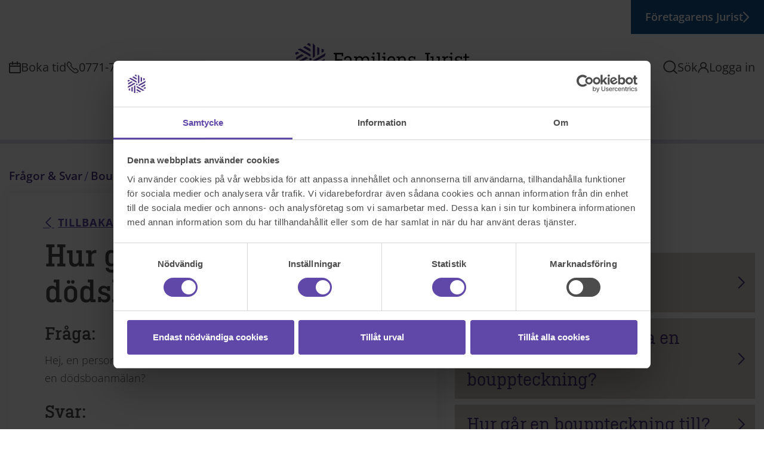

--- FILE ---
content_type: text/html; charset=utf-8
request_url: https://www.familjensjurist.se/fragor-och-svar/bouppteckning/hur-gor-jag-en-dodsboanmalan/
body_size: 19534
content:
<!DOCTYPE html>
<html lang="sv-SE">
<head>
    <title>
Hur g&#246;r jag en d&#246;dsboanm&#228;lan?  | Familjens Jurist    </title>

        <script>
            window.allowedTags = "p,ul,";

            // default implementation of gdsUserContact to avoid errors if not overridden
            window.gdsUserContact = () => ({
                email: null,
                phone: null
            });
        </script>



    <meta charset="utf-8" />
    <meta http-equiv="X-UA-Compatible" content="IE=edge" />
    <meta name="viewport" content="width=device-width, initial-scale=1.0, minimum-scale=1" />
    <meta name="description" content="Hur g&#246;r jag en d&#246;dsboanm&#228;lan? F&#229; svar p&#229; detta och m&#229;nga andra fr&#229;gor kring familjejuridik p&#229; Familjensjurist.se" />
    <meta property="og:image" content="/contentassets/c3cb8a48dff64491a3ea83da35e72b0a/pappa_och_dotter_kramas.jpg" />

    <link rel="apple-touch-icon" sizes="57x57" href="/Dist/images/favicons/apple-icon-57x57.png">
    <link rel="apple-touch-icon" sizes="60x60" href="/Dist/images/favicons/apple-icon-60x60.png">
    <link rel="apple-touch-icon" sizes="72x72" href="/Dist/images/favicons/apple-icon-72x72.png">
    <link rel="apple-touch-icon" sizes="76x76" href="/Dist/images/favicons/apple-icon-76x76.png">
    <link rel="apple-touch-icon" sizes="114x114" href="/Dist/images/favicons/apple-icon-114x114.png">
    <link rel="apple-touch-icon" sizes="120x120" href="/Dist/images/favicons/apple-icon-120x120.png">
    <link rel="apple-touch-icon" sizes="144x144" href="/Dist/images/favicons/apple-icon-144x144.png">
    <link rel="apple-touch-icon" sizes="152x152" href="/Dist/images/favicons/apple-icon-152x152.png">
    <link rel="apple-touch-icon" sizes="180x180" href="/Dist/images/favicons/apple-icon-180x180.png">
    <link rel="icon" type="image/png" sizes="192x192" href="/Dist/images/favicons/android-icon-192x192.png">
    <link rel="icon" type="image/png" sizes="32x32" href="/Dist/images/favicons/favicon-32x32.png">
    <link rel="icon" type="image/png" sizes="96x96" href="/Dist/images/favicons/favicon-96x96.png">
    <link rel="icon" type="image/png" sizes="16x16" href="/Dist/images/favicons/favicon-16x16.png">
    <link rel="manifest" href="/manifest.json">
        <link rel="canonical" href="/fragor-och-svar/bouppteckning/hur-gor-jag-en-dodsboanmalan/">
    <meta name="msapplication-TileColor" content="#ffffff">
    <meta name="msapplication-TileImage" content="/Dist/images/favicons/ms-icon-144x144.png">
    <meta name="theme-color" content="#ffffff">
    <meta name="format-detection" content="telephone=no">
    <link rel="preload" href="/Dist/fonts/Ciutadella/Ci1001-Rg.woff2" as="font" crossorigin="anonymous" />
    <link rel="preload" href="/Dist/fonts/Ciutadella-Slab/CiSl1000-Rg.woff2" as="font" crossorigin="anonymous" />
    <link rel="preload" href="/Dist/fonts/icomoon/icomoon.woff2?pv5bih" as="font" crossorigin="anonymous" />
    <link href="/bundles/web/css?v=90sV8PZtdR8jtWrYnAls-0UJhd16sp-KVsVvZ6h6x9o1" rel="stylesheet"/>


    <script>window.__SANITIZER_CFG__ = {"tags":["article","figure","footer","button","center","details","legend","option","output","header","optgroup","keygen","summary","strike","strong","select","menuitem","section","progress","a","b","i","u","q","p","s","em","dd","dl","dt","br","li","ol","h5","h4","h6","h1","ul","h3","h2","hr","tr","tt","td","th","rt","rp","fieldset","del","dir","div","dfn","bdi","big","map","col","nav","img","ins","kbd","var","wbr","pre","sub","sup","aside","meter","input","label","table","tbody","thead","tfoot","small","blockquote","figcaption","textarea","caption","colgroup","address","datalist","acronym","font","form","abbr","area","data","body","main","mark","menu","code","cite","head","html","time","ruby","span","samp"],"attrs":["keytype","optimum","accept","action","cellpadding","border","autosave","pattern","method","coords","nohref","nowrap","accept-charset","required","usemap","height","multiple","hspace","reversed","vspace","valign","target","summary","prompt","disabled","challenge","readonly","placeholder","tabindex","radiogroup","for","alt","dir","min","max","low","rev","rel","src","frame","align","media","color","clear","ismap","label","value","title","width","rules","start","style","scope","shape","accesskey","selected","rowspan","hreflang","autocomplete","dropzone","maxlength","longdesc","headers","compact","colspan","novalidate","checked","bgcolor","charset","charoff","enctype","spellcheck","contenteditable","cellspacing","datetime","noshade","pubdate","abbr","axis","cols","cite","char","name","list","lang","open","high","href","type","wrap","rows","step","span","size","draggable"],"forbidAttrs":["onerror","onload","onclick","onmouseover","onfocus","oninput"],"urlAttrsToCheck":["action","dynsrc","lowsrc","src","background","href","srcset","formaction","xlink:href"],"schemes":["https","http","mailto","data"],"allowDataAttrs":true};</script>

    <script src="https://ajax.googleapis.com/ajax/libs/jquery/3.5.1/jquery.min.js"
            crossorigin="anonymous"></script>
    <script>
        document.createElement("picture");
		window.dataLayer = window.dataLayer || [];
		window.LoginSessionPromptTimeBeforeLogout = 2;
        window.SignoutUrl = "/gds/login/SignOut";


        function setCookie(name, value, days) {
            const d = new Date();
            d.setTime(d.getTime() + (days * 24 * 60 * 60 * 1000));
            document.cookie = `${name}=${encodeURIComponent(value)}; path=/; expires=${d.toUTCString()}; SameSite=Lax`
        }

        const urlParams = new URLSearchParams(window.location.search);
        const gclid = urlParams.get('gclid');
        if (gclid)
            setCookie('gclid', gclid, 90);
    </script>

    

<!-- Leadoo Smart Profiles -->

<script type="text/javascript">

(function(l,a,d,y,b,u,g){u=a.createElement(d);u.async=1;u.src=y;g=a.getElementsByTagName(d)[0];

g.parentNode.insertBefore(u,g);(l[b]=l[b]||[]).unshift(function(_){_.pageVisit();});})(window,

document,"script","https://bot.leadoo.com/i/al/lanlt.js?code=fb2a1da8","ldanalytics");

</script>
<style>.async-hide { opacity: 0 !important} </style>
<script>(function(a,s,y,n,c,h,i,d,e){s.className+=' '+y;h.start=1*new Date;
h.end=i=function(){s.className=s.className.replace(RegExp(' ?'+y),'')};
(a[n]=a[n]||[]).hide=h;setTimeout(function(){i();h.end=null},c);h.timeout=c;
})(window,document.documentElement,'async-hide','dataLayer',4000,
{'GTM-MJD435X':true});</script>

<script>(function(w,d,s,l,i){w[l]=w[l]||[];w[l].push({'gtm.start':
new Date().getTime(),event:'gtm.js'});var f=d.getElementsByTagName(s)[0],
j=d.createElement(s),dl=l!='dataLayer'?'&l='+l:'';j.async=true;j.src=
'https://www.googletagmanager.com/gtm.js?id='+i+dl;f.parentNode.insertBefore(j,f);
})(window,document,'script','dataLayer','GTM-MJD435X');</script>

<script type="text/javascript">
!function(T,l,y){var S=T.location,k="script",D="instrumentationKey",C="ingestionendpoint",I="disableExceptionTracking",E="ai.device.",b="toLowerCase",w="crossOrigin",N="POST",e="appInsightsSDK",t=y.name||"appInsights";(y.name||T[e])&&(T[e]=t);var n=T[t]||function(d){var g=!1,f=!1,m={initialize:!0,queue:[],sv:"5",version:2,config:d};function v(e,t){var n={},a="Browser";return n[E+"id"]=a[b](),n[E+"type"]=a,n["ai.operation.name"]=S&&S.pathname||"_unknown_",n["ai.internal.sdkVersion"]="javascript:snippet_"+(m.sv||m.version),{time:function(){var e=new Date;function t(e){var t=""+e;return 1===t.length&&(t="0"+t),t}return e.getUTCFullYear()+"-"+t(1+e.getUTCMonth())+"-"+t(e.getUTCDate())+"T"+t(e.getUTCHours())+":"+t(e.getUTCMinutes())+":"+t(e.getUTCSeconds())+"."+((e.getUTCMilliseconds()/1e3).toFixed(3)+"").slice(2,5)+"Z"}(),iKey:e,name:"Microsoft.ApplicationInsights."+e.replace(/-/g,"")+"."+t,sampleRate:100,tags:n,data:{baseData:{ver:2}}}}var h=d.url||y.src;if(h){function a(e){var t,n,a,i,r,o,s,c,u,p,l;g=!0,m.queue=[],f||(f=!0,t=h,s=function(){var e={},t=d.connectionString;if(t)for(var n=t.split(";"),a=0;a<n.length;a++){var i=n[a].split("=");2===i.length&&(e[i[0][b]()]=i[1])}if(!e[C]){var r=e.endpointsuffix,o=r?e.location:null;e[C]="https://"+(o?o+".":"")+"dc."+(r||"services.visualstudio.com")}return e}(),c=s[D]||d[D]||"",u=s[C],p=u?u+"/v2/track":d.endpointUrl,(l=[]).push((n="SDK LOAD Failure: Failed to load Application Insights SDK script (See stack for details)",a=t,i=p,(o=(r=v(c,"Exception")).data).baseType="ExceptionData",o.baseData.exceptions=[{typeName:"SDKLoadFailed",message:n.replace(/\./g,"-"),hasFullStack:!1,stack:n+"\nSnippet failed to load ["+a+"] -- Telemetry is disabled\nHelp Link: https://go.microsoft.com/fwlink/?linkid=2128109\nHost: "+(S&&S.pathname||"_unknown_")+"\nEndpoint: "+i,parsedStack:[]}],r)),l.push(function(e,t,n,a){var i=v(c,"Message"),r=i.data;r.baseType="MessageData";var o=r.baseData;return o.message='AI (Internal): 99 message:"'+("SDK LOAD Failure: Failed to load Application Insights SDK script (See stack for details) ("+n+")").replace(/\"/g,"")+'"',o.properties={endpoint:a},i}(0,0,t,p)),function(e,t){if(JSON){var n=T.fetch;if(n&&!y.useXhr)n(t,{method:N,body:JSON.stringify(e),mode:"cors"});else if(XMLHttpRequest){var a=new XMLHttpRequest;a.open(N,t),a.setRequestHeader("Content-type","application/json"),a.send(JSON.stringify(e))}}}(l,p))}function i(e,t){f||setTimeout(function(){!t&&m.core||a()},500)}var e=function(){var n=l.createElement(k);n.src=h;var e=y[w];return!e&&""!==e||"undefined"==n[w]||(n[w]=e),n.onload=i,n.onerror=a,n.onreadystatechange=function(e,t){"loaded"!==n.readyState&&"complete"!==n.readyState||i(0,t)},n}();y.ld<0?l.getElementsByTagName("head")[0].appendChild(e):setTimeout(function(){l.getElementsByTagName(k)[0].parentNode.appendChild(e)},y.ld||0)}try{m.cookie=l.cookie}catch(p){}function t(e){for(;e.length;)!function(t){m[t]=function(){var e=arguments;g||m.queue.push(function(){m[t].apply(m,e)})}}(e.pop())}var n="track",r="TrackPage",o="TrackEvent";t([n+"Event",n+"PageView",n+"Exception",n+"Trace",n+"DependencyData",n+"Metric",n+"PageViewPerformance","start"+r,"stop"+r,"start"+o,"stop"+o,"addTelemetryInitializer","setAuthenticatedUserContext","clearAuthenticatedUserContext","flush"]),m.SeverityLevel={Verbose:0,Information:1,Warning:2,Error:3,Critical:4};var s=(d.extensionConfig||{}).ApplicationInsightsAnalytics||{};if(!0!==d[I]&&!0!==s[I]){var c="onerror";t(["_"+c]);var u=T[c];T[c]=function(e,t,n,a,i){var r=u&&u(e,t,n,a,i);return!0!==r&&m["_"+c]({message:e,url:t,lineNumber:n,columnNumber:a,error:i}),r},d.autoExceptionInstrumented=!0}return m}(y.cfg);function a(){y.onInit&&y.onInit(n)}(T[t]=n).queue&&0===n.queue.length?(n.queue.push(a),n.trackPageView({})):a()}(window,document,{
src: "https://js.monitor.azure.com/scripts/b/ai.2.min.js", // The SDK URL Source
// name: "appInsights", // Global SDK Instance name defaults to "appInsights" when not supplied
// ld: 0, // Defines the load delay (in ms) before attempting to load the sdk. -1 = block page load and add to head. (default) = 0ms load after timeout,
// useXhr: 1, // Use XHR instead of fetch to report failures (if available),
crossOrigin: "anonymous", // When supplied this will add the provided value as the cross origin attribute on the script tag
// onInit: null, // Once the application insights instance has loaded and initialized this callback function will be called with 1 argument -- the sdk instance (DO NOT ADD anything to the sdk.queue -- As they won't get called)
cfg: { // Application Insights Configuration
    instrumentationKey: "948d4b1e-c907-4dc0-897e-ebf0a58f0c89"
    /* ...Other Configuration Options... */
}});
</script>

<meta name="google-site-verification" content="rZBQ_BM-45lbrWSuWBeetVKyLYdIBJMAlR9tV4bGOfo" />


    <noscript>
        <style type="text/css">
            .page {
                opacity: 1;
                filter: alpha(opacity=100);
            }
        </style>
    </noscript>
</head>
<body>
    
    <div class="blur-container">



<a class="visually-hidden-focusable" href="#page">Hoppa till innehållet</a>
<header class="w2-header">

	<div class="w2-search-bar-block">
		<div class="collapse" id="searchCollapse">
			<div class="w2-search-wrapper">
				<div class="container-fluid container-lg-fluid">
					<div class="row">
						<div class="col-lg-8 offset-lg-2 offset-0 col-12">
                            <div data-react data-type="SearchField" data-props="{&quot;searchEndpoint&quot;:&quot;/sokresultat/SearchResults&quot;,&quot;placeholder&quot;:&quot;Sök&quot;,&quot;buttonLabel&quot;:&quot;Sök&quot;,&quot;site&quot;:1,&quot;url&quot;:&quot;/sokresultat/&quot;}"></div>
						</div>
					</div>
				</div>
			</div>
		</div>
	</div>

	<div class="w2-desktop-menu d-lg-block d-none">
		<div class="container w2-header-inner">
				<a target="_self" href="/foretag/" class="w2-cta-nav__btn">F&#246;retagarens Jurist<i class="w2-inner-header__icon arrow-right__white" aria-hidden="true"></i></a>
        <div class="row align-items-center align-items-lg-end">
            <div class="col-4 d-none d-lg-block">
                <div class="w2-header-block__contact">
                        <div class="appointment-link">
                            <a class="w2-inner-header__link" href="/boka/" target="_self">
                                <i class="w2-inner-header__icon calendar" aria-hidden="true"></i>Boka tid
                            </a>
                        </div>

                        <div class="telephone-link">
                            <a class="w2-inner-header__link" href="tel:0771-77 10 70" target="_self">
                                <i class="w2-inner-header__icon phone" aria-hidden="true"></i> 0771-77 10 70
                            </a>
                        </div>
                </div>
            </div>
                <div class="col-6 col-lg-4">
                    <div class="w2-logotype-heading">
                        <a class="w2-logotype" href="/" aria-label="Till startsidan">
                            <img src="/globalassets/logotype/logotype297x56.svg" alt="" />
                        </a>
                    </div>
                </div>

            <div class="col-6 col-lg-4">
                <div class="w2-header-block__search-login">
                    <div class="search-btn">
                        <a class="w2-inner-header__link" data-bs-toggle="collapse" href="#searchCollapse" role="button" aria-expanded="false" aria-controls="searchCollapse">
                            <i class="w2-inner-header__icon search" aria-hidden="true"></i> S&#246;k
                        </a>
                    </div>
                    <div class="w2-login-link">
                            <a class="w2-inner-header__link" href="/e-tjanster/logga-in/" target="_self">
                                <i class="w2-inner-header__icon user" aria-hidden="true"></i>Logga in
                            </a>
                    </div>
                </div>
            </div>
        </div>
		</div>
		<nav id="w2-main-navigation" class="d-none d-lg-block" aria-label="Huvudnavigering">
			<div class="w2-navigation-container container">
				<div class="w2-navigation-row row">
					<div class="w2-navigation-column col-12">
						<ul class="w2-navigation-list">


    <li class="w2-navigation__item w2-navigation__item--has-children"
        tabindex="0">

            <div class="w2-navigation__link">
                <span class="w2-navigation__link-title pe-1">
                    Livsh&#228;ndelser
                </span>
                <i class="w2-inner-header__icon arrow-down" aria-hidden="true"></i>
            </div>

            <div
                class="w2-subnavigation-wrapper w2-subnavigation--2-column ">
                <div class="w2-subnavigation w2-navigation__sub container">
                    <div class="row row-gap-4">
                        <div>
                            <a href="/livshandelser/" class="w2-subnavigation__link">
                                <span class="pe-2">Livsh&#228;ndelser</span>
                                <i class="w2-inner-header__icon arrow-right" aria-hidden="true"></i>
                            </a>
                        </div>

                            <div class="col-3">
                                <ul class="w2-subnavigation__list">
                                        <li
                                            class="w2-subnavigation__list-item mb-3 ">
                                            <a href="/livshandelser/barnfragor/" class="w2-subnavigation__link">
                                                Barnfr&#229;gor
                                            </a>
                                        </li>
                                        <li
                                            class="w2-subnavigation__list-item mb-3 ">
                                            <a href="/livshandelser/bilda-familj/" class="w2-subnavigation__link">
                                                Bilda familj
                                            </a>
                                        </li>
                                        <li
                                            class="w2-subnavigation__list-item mb-3 ">
                                            <a href="/livshandelser/bli-sambo/" class="w2-subnavigation__link">
                                                Bli sambo
                                            </a>
                                        </li>
                                        <li
                                            class="w2-subnavigation__list-item mb-3 ">
                                            <a href="/livshandelser/din-bostad/" class="w2-subnavigation__link">
                                                Din bostad
                                            </a>
                                        </li>
                                </ul>
                            </div>
                            <div class="col-3">
                                <ul class="w2-subnavigation__list">
                                        <li
                                            class="w2-subnavigation__list-item mb-3 ">
                                            <a href="/livshandelser/gifta-sig/" class="w2-subnavigation__link">
                                                Gifta sig
                                            </a>
                                        </li>
                                        <li
                                            class="w2-subnavigation__list-item mb-3 ">
                                            <a href="/livshandelser/dodsbo/" class="w2-subnavigation__link">
                                                N&#228;r n&#229;gon d&#246;r
                                            </a>
                                        </li>
                                        <li
                                            class="w2-subnavigation__list-item mb-3 ">
                                            <a href="/livshandelser/skiljas-eller-separera/" class="w2-subnavigation__link">
                                                Skiljas eller separera
                                            </a>
                                        </li>
                                        <li
                                            class="w2-subnavigation__list-item mb-3 ">
                                            <a href="/livshandelser/trygga-framtid/" class="w2-subnavigation__link">
                                                Trygga framtiden
                                            </a>
                                        </li>
                                </ul>
                            </div>
                    </div>
                </div>
            </div>
    </li>
    <li class="w2-navigation__item w2-navigation__item--has-children"
        tabindex="0">

            <div class="w2-navigation__link">
                <span class="w2-navigation__link-title pe-1">
                    V&#229;ra tj&#228;nster
                </span>
                <i class="w2-inner-header__icon arrow-down" aria-hidden="true"></i>
            </div>

            <div
                class="w2-subnavigation-wrapper w2-subnavigation--4-column ">
                <div class="w2-subnavigation w2-navigation__sub container">
                    <div class="row row-gap-4">
                        <div>
                            <a href="/vara-tjanster/" class="w2-subnavigation__link">
                                <span class="pe-2">V&#229;ra tj&#228;nster</span>
                                <i class="w2-inner-header__icon arrow-right" aria-hidden="true"></i>
                            </a>
                        </div>

                            <div class="col-3">
                                <ul class="w2-subnavigation__list">
                                        <li
                                            class="w2-subnavigation__list-item mb-3 ">
                                            <a href="/vara-tjanster/adoption/" class="w2-subnavigation__link">
                                                Adoption
                                            </a>
                                        </li>
                                        <li
                                            class="w2-subnavigation__list-item mb-3 ">
                                            <a href="/vara-tjanster/asyl-och-migration/" class="w2-subnavigation__link">
                                                Asyl och migration
                                            </a>
                                        </li>
                                        <li
                                            class="w2-subnavigation__list-item mb-3 ">
                                            <a href="/vara-tjanster/allman-radgivning/" class="w2-subnavigation__link">
                                                Allm&#228;n r&#229;dgivning
                                            </a>
                                        </li>
                                        <li
                                            class="w2-subnavigation__list-item mb-3 ">
                                            <a href="/vara-tjanster/arvskifte/" class="w2-subnavigation__link">
                                                Arvskifte
                                            </a>
                                        </li>
                                        <li
                                            class="w2-subnavigation__list-item mb-3 ">
                                            <a href="/vara-tjanster/bodelning/" class="w2-subnavigation__link">
                                                Bodelning och separation
                                            </a>
                                        </li>
                                        <li
                                            class="w2-subnavigation__list-item mb-3 ">
                                            <a href="/vara-tjanster/bouppteckning/" class="w2-subnavigation__link">
                                                Bouppteckning
                                            </a>
                                        </li>
                                        <li
                                            class="w2-subnavigation__list-item mb-3 ">
                                            <a href="/vara-tjanster/djuridik/" class="w2-subnavigation__link">
                                                Djuridik
                                            </a>
                                        </li>
                                        <li
                                            class="w2-subnavigation__list-item mb-3 ">
                                            <a href="/vara-tjanster/boutredning/" class="w2-subnavigation__link">
                                                Boutredning
                                            </a>
                                        </li>
                                        <li
                                            class="w2-subnavigation__list-item mb-3 ">
                                            <a href="/vara-tjanster/bygglov/" class="w2-subnavigation__link">
                                                Bygglov
                                            </a>
                                        </li>
                                        <li
                                            class="w2-subnavigation__list-item mb-3 ">
                                            <a href="/vara-tjanster/bostadstvist/" class="w2-subnavigation__link">
                                                Bostadstvister
                                            </a>
                                        </li>
                                        <li
                                            class="w2-subnavigation__list-item mb-3 ">
                                            <a href="/vara-tjanster/deklarationshjalp/" class="w2-subnavigation__link">
                                                Deklarationshj&#228;lp
                                            </a>
                                        </li>
                                </ul>
                            </div>
                            <div class="col-3">
                                <ul class="w2-subnavigation__list">
                                        <li
                                            class="w2-subnavigation__list-item mb-3 ">
                                            <a href="/vara-tjanster/dodsboforvaltning/" class="w2-subnavigation__link">
                                                D&#246;dsbof&#246;rvaltning
                                            </a>
                                        </li>
                                        <li
                                            class="w2-subnavigation__list-item mb-3 ">
                                            <a href="/vara-tjanster/framtidsfullmakt/" class="w2-subnavigation__link">
                                                Framtidsfullmakt
                                            </a>
                                        </li>
                                        <li
                                            class="w2-subnavigation__list-item mb-3 ">
                                            <a href="/vara-tjanster/fullmakt/" class="w2-subnavigation__link">
                                                Fullmakt
                                            </a>
                                        </li>
                                        <li
                                            class="w2-subnavigation__list-item mb-3 ">
                                            <a href="/vara-tjanster/foretagsjuridik/" class="w2-subnavigation__link">
                                                F&#246;retagsjuridik
                                            </a>
                                        </li>
                                        <li
                                            class="w2-subnavigation__list-item mb-3 ">
                                            <a href="/vara-tjanster/forvaltningsratt/" class="w2-subnavigation__link">
                                                F&#246;rvaltningsr&#228;tt
                                            </a>
                                        </li>
                                        <li
                                            class="w2-subnavigation__list-item mb-3 ">
                                            <a href="/vara-tjanster/forvaring-av-testamente/" class="w2-subnavigation__link">
                                                F&#246;rvaring av testamente
                                            </a>
                                        </li>
                                        <li
                                            class="w2-subnavigation__list-item mb-3 ">
                                            <a href="/vara-tjanster/generationsskifte/" class="w2-subnavigation__link">
                                                Generationsskifte
                                            </a>
                                        </li>
                                        <li
                                            class="w2-subnavigation__list-item mb-3 ">
                                            <a href="/vara-tjanster/gavobrev/" class="w2-subnavigation__link">
                                                G&#229;vobrev
                                            </a>
                                        </li>
                                        <li
                                            class="w2-subnavigation__list-item mb-3 ">
                                            <a href="/vara-tjanster/hbtqi-juridik/" class="w2-subnavigation__link">
                                                HBTQI-juridik
                                            </a>
                                        </li>
                                        <li
                                            class="w2-subnavigation__list-item mb-3 ">
                                            <a href="/vara-tjanster/hyresavtal/" class="w2-subnavigation__link">
                                                Hyresavtal
                                            </a>
                                        </li>
                                        <li
                                            class="w2-subnavigation__list-item mb-3 ">
                                            <a href="/vara-tjanster/internationell-familjeratt/" class="w2-subnavigation__link">
                                                Internationell familjer&#228;tt
                                            </a>
                                        </li>
                                </ul>
                            </div>
                            <div class="col-3">
                                <ul class="w2-subnavigation__list">
                                        <li
                                            class="w2-subnavigation__list-item mb-3 ">
                                            <a href="/vara-tjanster/juridisk-radgivning/" class="w2-subnavigation__link">
                                                Juridisk r&#229;dgivning i hemf&#246;rs&#228;kring
                                            </a>
                                        </li>
                                        <li
                                            class="w2-subnavigation__list-item mb-3 ">
                                            <a href="/vara-tjanster/konsumentratt/" class="w2-subnavigation__link">
                                                Konsumentr&#228;tt
                                            </a>
                                        </li>
                                        <li
                                            class="w2-subnavigation__list-item mb-3 ">
                                            <a href="/vara-tjanster/kopekontrakt-och-kopebrev/" class="w2-subnavigation__link">
                                                K&#246;pekontrakt och k&#246;pebrev
                                            </a>
                                        </li>
                                        <li
                                            class="w2-subnavigation__list-item mb-3 ">
                                            <a href="/vara-tjanster/lagfart/" class="w2-subnavigation__link">
                                                Lagfart
                                            </a>
                                        </li>
                                        <li
                                            class="w2-subnavigation__list-item mb-3 ">
                                            <a href="/vara-tjanster/livsbesiktning/" class="w2-subnavigation__link">
                                                Livsbesiktning&#174;
                                            </a>
                                        </li>
                                        <li
                                            class="w2-subnavigation__list-item mb-3 ">
                                            <a href="/vara-tjanster/lvu-och-lvm/" class="w2-subnavigation__link">
                                                LVU och LVM
                                            </a>
                                        </li>
                                        <li
                                            class="w2-subnavigation__list-item mb-3 ">
                                            <a href="/vara-tjanster/medlantagaravtal/" class="w2-subnavigation__link">
                                                Medl&#229;ntagaravtal
                                            </a>
                                        </li>
                                        <li
                                            class="w2-subnavigation__list-item mb-3 ">
                                            <a href="/vara-tjanster/malsagandebitrade/" class="w2-subnavigation__link">
                                                M&#229;ls&#228;gandebitr&#228;de
                                            </a>
                                        </li>
                                        <li
                                            class="w2-subnavigation__list-item mb-3 ">
                                            <a href="/vara-tjanster/rattshjalp/" class="w2-subnavigation__link">
                                                R&#228;ttshj&#228;lp
                                            </a>
                                        </li>
                                        <li
                                            class="w2-subnavigation__list-item mb-3 ">
                                            <a href="/vara-tjanster/samboavtal/" class="w2-subnavigation__link">
                                                Samboavtal
                                            </a>
                                        </li>
                                        <li
                                            class="w2-subnavigation__list-item mb-3 ">
                                            <a href="/vara-tjanster/samaganderattsavtal/" class="w2-subnavigation__link">
                                                Sam&#228;gander&#228;ttsavtal
                                            </a>
                                        </li>
                                </ul>
                            </div>
                            <div class="col-3">
                                <ul class="w2-subnavigation__list">
                                        <li
                                            class="w2-subnavigation__list-item mb-3 ">
                                            <a href="/vara-tjanster/servitut-och-arrende/" class="w2-subnavigation__link">
                                                Servitut och arrende
                                            </a>
                                        </li>
                                        <li
                                            class="w2-subnavigation__list-item mb-3 ">
                                            <a href="/vara-tjanster/skatteratt/" class="w2-subnavigation__link">
                                                Skatter&#228;tt
                                            </a>
                                        </li>
                                        <li
                                            class="w2-subnavigation__list-item mb-3 ">
                                            <a href="/vara-tjanster/skuldebrev/" class="w2-subnavigation__link">
                                                Skuldebrev
                                            </a>
                                        </li>
                                        <li
                                            class="w2-subnavigation__list-item mb-3 ">
                                            <a href="/vara-tjanster/testamente/" class="w2-subnavigation__link">
                                                Testamente
                                            </a>
                                        </li>
                                        <li
                                            class="w2-subnavigation__list-item mb-3 ">
                                            <a href="/vara-tjanster/vita-arkivet/" class="w2-subnavigation__link">
                                                Vita Arkivet
                                            </a>
                                        </li>
                                        <li
                                            class="w2-subnavigation__list-item mb-3 ">
                                            <a href="/vara-tjanster/vardnad-boende-och-umgange/" class="w2-subnavigation__link">
                                                V&#229;rdnad, boende och umg&#228;nge
                                            </a>
                                        </li>
                                        <li
                                            class="w2-subnavigation__list-item mb-3 ">
                                            <a href="/vara-tjanster/aganderattsforklaring/" class="w2-subnavigation__link">
                                                &#196;gander&#228;ttsf&#246;rklaring
                                            </a>
                                        </li>
                                        <li
                                            class="w2-subnavigation__list-item mb-3 ">
                                            <a href="/vara-tjanster/aktenskapsforord/" class="w2-subnavigation__link">
                                                &#196;ktenskapsf&#246;rord
                                            </a>
                                        </li>
                                        <li
                                            class="w2-subnavigation__list-item mb-3 ">
                                            <a href="/vara-tjanster/overlatelseavtal/" class="w2-subnavigation__link">
                                                &#214;verl&#229;telseavtal
                                            </a>
                                        </li>
                                </ul>
                            </div>
                    </div>
                </div>
            </div>
    </li>
    <li class="w2-navigation__item">

            <a href="/prislista/" class="w2-navigation__link">
                <span class="w2-navigation__link-title pe-1">
                    Prislista
                </span>
            </a>

    </li>
    <li class="w2-navigation__item">

            <a href="/vara-kontor/" class="w2-navigation__link">
                <span class="w2-navigation__link-title pe-1">
                    V&#229;ra kontor
                </span>
            </a>

    </li>
						</ul>
					</div>
				</div>
			</div>
		</nav>
	</div>


	<div class="w2-mobile-menu d-lg-none">
		<div class="w2-mobile-menu__header-inner">
			<div class="row">
				<div class="col-6">
					<div class="w2-header-block__mobile w2-header-block__mobile-buttons d-flex justify-content-start">
						<a class="w2-logotype" href="/" aria-label="Till startsidan">
							<img src="/globalassets/logotype/logotype297x56.svg" alt="" />
						</a>
					</div>
				</div>
				<div class="col-6">
					<div class="w2-header-block__mobile w2-header-block__mobile-buttons d-flex">
						<div class="w2-mobile-header__btn">
							<button id="mobile-menu-toggler" class="mobile-menu__toggler" type="button" aria-expanded="false">
								<span class="color-pencil pe-2">Meny</span>
								<i class="w2-inner-header__icon w2-menu" aria-hidden="true"></i>
							</button>
						</div>
					</div>
				</div>
			</div>
		</div>




<div class="w2-mobile-navigation__menu" id="" aria-labelledby="" data-bs-backdrop="false">
		<nav id="main-mobile__navigation" class="w2-navigation__mobile-root" aria-label="Huvudnavigering">
			<div class="w2-navigation__mobile-header">
				<div class="w2-mobile-header__header-menu">
					<div class="d-flex">
						<i class="w2-inner-header__icon user pe-3" aria-hidden="true"></i>
							<a href="/e-tjanster/logga-in/" class="w2-inner-header__link">Logga in</a>
					</div>
						<div class="appointment-link">
							<a href="/boka/" class="w2-inner-header__link" target="_self">
								<i class="w2-inner-header__icon calendar" aria-hidden="true"></i>
								Boka tid
							</a>
						</div>
				</div>
				<div class="w2-search-wrapper">
					<div class="container-fluid container-lg-fluid">
						<div class="row">
							<div class="col-lg-8 offset-lg-2 offset-0 col-12">
                                <div data-react data-type="SearchField" data-props="{&quot;searchEndpoint&quot;:&quot;/sokresultat/SearchResults&quot;,&quot;placeholder&quot;:&quot;Sök&quot;,&quot;buttonLabel&quot;:&quot;Sök&quot;,&quot;site&quot;:1,&quot;url&quot;:&quot;/sokresultat/&quot;}"></div>
							</div>
						</div>
					</div>
				</div>

			</div>


			<ul class="w2-navigation-list">
					<li class="w2-navigation__item navigation__item--has-children">
						<div class="d-flex">
							<a href="/livshandelser/"
								class="w2-navigation__link">
								<span class="w2-navigation__link-title">Livsh&#228;ndelser</span>
							</a>
								<button class="w2-subNavigation-btn">
									<i class="w2-inner-header__icon arrow-down" aria-hidden="true"></i>
								</button>
						</div>

							<div class="w2-subnavigation">

								<ul class="w2-navigation-list">
										<li class="w2-navigation__item">
											<a class="w2-navigation__link"
												href="/livshandelser/barnfragor/" target="_self">Barnfr&#229;gor</a>
										</li>
										<li class="w2-navigation__item">
											<a class="w2-navigation__link"
												href="/livshandelser/bilda-familj/" target="_self">Bilda familj</a>
										</li>
										<li class="w2-navigation__item">
											<a class="w2-navigation__link"
												href="/livshandelser/bli-sambo/" target="_self">Bli sambo</a>
										</li>
										<li class="w2-navigation__item">
											<a class="w2-navigation__link"
												href="/livshandelser/din-bostad/" target="_self">Din bostad</a>
										</li>
										<li class="w2-navigation__item">
											<a class="w2-navigation__link"
												href="/livshandelser/gifta-sig/" target="_self">Gifta sig</a>
										</li>
										<li class="w2-navigation__item">
											<a class="w2-navigation__link"
												href="/livshandelser/dodsbo/" target="_self">N&#228;r n&#229;gon d&#246;r</a>
										</li>
										<li class="w2-navigation__item">
											<a class="w2-navigation__link"
												href="/livshandelser/skiljas-eller-separera/" target="_self">Skiljas eller separera</a>
										</li>
										<li class="w2-navigation__item">
											<a class="w2-navigation__link"
												href="/livshandelser/trygga-framtid/" target="_self">Trygga framtiden</a>
										</li>
								</ul>
							</div>
					</li>
					<li class="w2-navigation__item navigation__item--has-children">
						<div class="d-flex">
							<a href="/vara-tjanster/"
								class="w2-navigation__link">
								<span class="w2-navigation__link-title">V&#229;ra tj&#228;nster</span>
							</a>
								<button class="w2-subNavigation-btn">
									<i class="w2-inner-header__icon arrow-down" aria-hidden="true"></i>
								</button>
						</div>

							<div class="w2-subnavigation">

								<ul class="w2-navigation-list">
										<li class="w2-navigation__item">
											<a class="w2-navigation__link"
												href="/vara-tjanster/adoption/" target="_self">Adoption</a>
										</li>
										<li class="w2-navigation__item">
											<a class="w2-navigation__link"
												href="/vara-tjanster/asyl-och-migration/" target="_self">Asyl och migration</a>
										</li>
										<li class="w2-navigation__item">
											<a class="w2-navigation__link"
												href="/vara-tjanster/allman-radgivning/" target="_self">Allm&#228;n r&#229;dgivning</a>
										</li>
										<li class="w2-navigation__item">
											<a class="w2-navigation__link"
												href="/vara-tjanster/arvskifte/" target="_self">Arvskifte</a>
										</li>
										<li class="w2-navigation__item">
											<a class="w2-navigation__link"
												href="/vara-tjanster/bodelning/" target="_self">Bodelning och separation</a>
										</li>
										<li class="w2-navigation__item">
											<a class="w2-navigation__link"
												href="/vara-tjanster/bouppteckning/" target="_self">Bouppteckning</a>
										</li>
										<li class="w2-navigation__item">
											<a class="w2-navigation__link"
												href="/vara-tjanster/djuridik/" target="_self">Djuridik</a>
										</li>
										<li class="w2-navigation__item">
											<a class="w2-navigation__link"
												href="/vara-tjanster/boutredning/" target="_self">Boutredning</a>
										</li>
										<li class="w2-navigation__item">
											<a class="w2-navigation__link"
												href="/vara-tjanster/bygglov/" target="_self">Bygglov</a>
										</li>
										<li class="w2-navigation__item">
											<a class="w2-navigation__link"
												href="/vara-tjanster/bostadstvist/" target="_self">Bostadstvister</a>
										</li>
										<li class="w2-navigation__item">
											<a class="w2-navigation__link"
												href="/vara-tjanster/deklarationshjalp/" target="_self">Deklarationshj&#228;lp</a>
										</li>
										<li class="w2-navigation__item">
											<a class="w2-navigation__link"
												href="/vara-tjanster/dodsboforvaltning/" target="_self">D&#246;dsbof&#246;rvaltning</a>
										</li>
										<li class="w2-navigation__item">
											<a class="w2-navigation__link"
												href="/vara-tjanster/framtidsfullmakt/" target="_self">Framtidsfullmakt</a>
										</li>
										<li class="w2-navigation__item">
											<a class="w2-navigation__link"
												href="/vara-tjanster/fullmakt/" target="_self">Fullmakt</a>
										</li>
										<li class="w2-navigation__item">
											<a class="w2-navigation__link"
												href="/vara-tjanster/foretagsjuridik/" target="_self">F&#246;retagsjuridik</a>
										</li>
										<li class="w2-navigation__item">
											<a class="w2-navigation__link"
												href="/vara-tjanster/forvaltningsratt/" target="_self">F&#246;rvaltningsr&#228;tt</a>
										</li>
										<li class="w2-navigation__item">
											<a class="w2-navigation__link"
												href="/vara-tjanster/forvaring-av-testamente/" target="_self">F&#246;rvaring av testamente</a>
										</li>
										<li class="w2-navigation__item">
											<a class="w2-navigation__link"
												href="/vara-tjanster/generationsskifte/" target="_self">Generationsskifte</a>
										</li>
										<li class="w2-navigation__item">
											<a class="w2-navigation__link"
												href="/vara-tjanster/gavobrev/" target="_self">G&#229;vobrev</a>
										</li>
										<li class="w2-navigation__item">
											<a class="w2-navigation__link"
												href="/vara-tjanster/hbtqi-juridik/" target="_self">HBTQI-juridik</a>
										</li>
										<li class="w2-navigation__item">
											<a class="w2-navigation__link"
												href="/vara-tjanster/hyresavtal/" target="_self">Hyresavtal</a>
										</li>
										<li class="w2-navigation__item">
											<a class="w2-navigation__link"
												href="/vara-tjanster/internationell-familjeratt/" target="_self">Internationell familjer&#228;tt</a>
										</li>
										<li class="w2-navigation__item">
											<a class="w2-navigation__link"
												href="/vara-tjanster/juridisk-radgivning/" target="_self">Juridisk r&#229;dgivning i hemf&#246;rs&#228;kring</a>
										</li>
										<li class="w2-navigation__item">
											<a class="w2-navigation__link"
												href="/vara-tjanster/konsumentratt/" target="_self">Konsumentr&#228;tt</a>
										</li>
										<li class="w2-navigation__item">
											<a class="w2-navigation__link"
												href="/vara-tjanster/kopekontrakt-och-kopebrev/" target="_self">K&#246;pekontrakt och k&#246;pebrev</a>
										</li>
										<li class="w2-navigation__item">
											<a class="w2-navigation__link"
												href="/vara-tjanster/lagfart/" target="_self">Lagfart</a>
										</li>
										<li class="w2-navigation__item">
											<a class="w2-navigation__link"
												href="/vara-tjanster/livsbesiktning/" target="_self">Livsbesiktning&#174;</a>
										</li>
										<li class="w2-navigation__item">
											<a class="w2-navigation__link"
												href="/vara-tjanster/lvu-och-lvm/" target="_self">LVU och LVM</a>
										</li>
										<li class="w2-navigation__item">
											<a class="w2-navigation__link"
												href="/vara-tjanster/medlantagaravtal/" target="_self">Medl&#229;ntagaravtal</a>
										</li>
										<li class="w2-navigation__item">
											<a class="w2-navigation__link"
												href="/vara-tjanster/malsagandebitrade/" target="_self">M&#229;ls&#228;gandebitr&#228;de</a>
										</li>
										<li class="w2-navigation__item">
											<a class="w2-navigation__link"
												href="/vara-tjanster/rattshjalp/" target="_self">R&#228;ttshj&#228;lp</a>
										</li>
										<li class="w2-navigation__item">
											<a class="w2-navigation__link"
												href="/vara-tjanster/samboavtal/" target="_self">Samboavtal</a>
										</li>
										<li class="w2-navigation__item">
											<a class="w2-navigation__link"
												href="/vara-tjanster/samaganderattsavtal/" target="_self">Sam&#228;gander&#228;ttsavtal</a>
										</li>
										<li class="w2-navigation__item">
											<a class="w2-navigation__link"
												href="/vara-tjanster/servitut-och-arrende/" target="_self">Servitut och arrende</a>
										</li>
										<li class="w2-navigation__item">
											<a class="w2-navigation__link"
												href="/vara-tjanster/skatteratt/" target="_self">Skatter&#228;tt</a>
										</li>
										<li class="w2-navigation__item">
											<a class="w2-navigation__link"
												href="/vara-tjanster/skuldebrev/" target="_self">Skuldebrev</a>
										</li>
										<li class="w2-navigation__item">
											<a class="w2-navigation__link"
												href="/vara-tjanster/testamente/" target="_self">Testamente</a>
										</li>
										<li class="w2-navigation__item">
											<a class="w2-navigation__link"
												href="/vara-tjanster/vita-arkivet/" target="_self">Vita Arkivet</a>
										</li>
										<li class="w2-navigation__item">
											<a class="w2-navigation__link"
												href="/vara-tjanster/vardnad-boende-och-umgange/" target="_self">V&#229;rdnad, boende och umg&#228;nge</a>
										</li>
										<li class="w2-navigation__item">
											<a class="w2-navigation__link"
												href="/vara-tjanster/aganderattsforklaring/" target="_self">&#196;gander&#228;ttsf&#246;rklaring</a>
										</li>
										<li class="w2-navigation__item">
											<a class="w2-navigation__link"
												href="/vara-tjanster/aktenskapsforord/" target="_self">&#196;ktenskapsf&#246;rord</a>
										</li>
										<li class="w2-navigation__item">
											<a class="w2-navigation__link"
												href="/vara-tjanster/overlatelseavtal/" target="_self">&#214;verl&#229;telseavtal</a>
										</li>
								</ul>
							</div>
					</li>
					<li class="w2-navigation__item">
						<div class="d-flex">
							<a href="/prislista/"
								class="w2-navigation__link">
								<span class="w2-navigation__link-title">Prislista</span>
							</a>
						</div>

					</li>
					<li class="w2-navigation__item">
						<div class="d-flex">
							<a href="/vara-kontor/"
								class="w2-navigation__link">
								<span class="w2-navigation__link-title">V&#229;ra kontor</span>
							</a>
						</div>

					</li>
									<li class="flex justify-between mb-4 ps-3 pt-4">
						<a target="_self" href="/foretag/" class="w2-button w2-button--fj">
							<span class="pe-2">F&#246;retagarens Jurist</span>
							<i class="w2-inner-header__icon arrow-right__white" aria-hidden="true"></i>
						</a>
					</li>
			</ul>

		</nav>
</div>

	</div>
</header>


        
<div class="loading" id="gdsLoadingDiv">
        <span></span>
</div>
        <div class="styled-modal modal fade w2-error-modal" id="errorModal" role="dialog" aria-labelledby="errorModalTitle" aria-hidden="true" data-show-errormessage-on-pageload="false" data-reload-page-after-errormessage="false">
            <div class="modal-dialog modal-dialog-centered" role="document">
                <div class="modal-content">
                    <div class="modal-header">
                        <p class="modal-title" id="errorModalTitle">Nu blev det n&#229;got fel!</p>
                        <button type="button" class="close" data-bs-dismiss="modal" aria-label="Stäng">
                            <span class="icon-close" aria-hidden="true"></span>
                        </button>
                    </div>
                    <div class="modal-body editor">
                        <p>Testa igen och om det fortfarande inte fungerar kontakta oss p&#229; support@familjensjurist.se.</p>
                    </div>
                    <div class="modal-footer">
                        <button type="button" class="w2-button w2-button--secondary" data-bs-dismiss="modal">Stäng</button>
                    </div>
                </div>
            </div>
        </div>

        <div class="styled-modal modal fade w2-error-modal" id="timeLimitModal" role="dialog" data-bs-backdrop="static" aria-hidden="true">
            <div class="modal-dialog modal-dialog-centered" role="document">
                <div class="modal-content">
                    <div class="modal-header">
                        <p class="modal-title" id="timeLimitTitle" aria-live="off"></p>
                    </div>
                    <div id="timeLimitScreenReader" class="sr-only" aria-live="assertive"></div>
                    <p class="modal-body editor" id="timeLimitDescription">
                    </p>
                    <div class="modal-footer">
                        <button type="button" id="timeLimitSecondaryBtn" class="w2-button secondary" data-bs-dismiss="modal">Logga ut</button>
                        <button type="button" id="timeLimitPrimaryBtn" class="w2-button" data-bs-dismiss="modal">Stanna kvar</button>
                    </div>
                </div>
            </div>
        </div>


        <main class="faqpage page" id="page">
            

<div class="container faqpage__container">
    <div class="row">

<div class="d-print-none clearfix">
    <div class="col-sm-12">
        <ol class="breadcrumb float-left" vocab="https://schema.org/" typeof="BreadcrumbList">

                    <li property="itemListElement" typeof="ListItem" class="breadcrumb__list-item ">
                        <a class="breadcrumb__link" property="item" typeof="WebPage" href="https://www.familjensjurist.se/fragor-och-svar/">
                                <span property="name">Fr&#229;gor &amp; Svar</span>

                        </a>

                        <meta property="position" content="1">
                    </li>
                    <li property="itemListElement" typeof="ListItem" class="breadcrumb__list-item ">
                        <a class="breadcrumb__link" property="item" typeof="WebPage" href="https://www.familjensjurist.se/fragor-och-svar/bouppteckning/">
                                <span property="name">Bouppteckning</span>

                        </a>

                        <meta property="position" content="2">
                    </li>
                    <li property="itemListElement" typeof="ListItem" class="breadcrumb__list-item breadcrumb__list-item--active">
                        <a class="breadcrumb__link" property="item" typeof="WebPage" href="https://www.familjensjurist.se/fragor-och-svar/bouppteckning/hur-gor-jag-en-dodsboanmalan/">
                                <span property="name">Hur g&#246;r jag en d&#246;dsboanm&#228;lan?</span>

                        </a>

                        <meta property="position" content="3">
                    </li>
        </ol>
    </div>
</div>

    </div>
    <div class="row">
        <div class="col-12 col-md-7">
            <div class="article faqpage__article">
                <div class="article__inner">
                        <a class="back-link" href="/fragor-och-svar/#bouppteckning">
                            <span class="back-link-text"><i class="icon-arrow-left"></i>Tillbaka</span>
                        </a>

                    <h1 class="article__heading">
                        Hur g&#246;r jag en d&#246;dsboanm&#228;lan?
                    </h1>
                    <h3 class="faqpage__subtitle">Fr&#229;ga</h3>
                    <p>Hej, en person i min n&auml;rhet har avlidit och jag undrar hur jag ska g&ouml;ra en d&ouml;dsboanm&auml;lan?</p>
                    <h3 class="faqpage__subtitle">Svar</h3>
                    <p>N&auml;r en person avlider m&aring;ste man g&ouml;ra antingen en <a title="L&auml;s mer" href="/vara-tjanster/bouppteckning/" target="_blank" rel="noopener">bouppteckning</a> eller en d&ouml;dsboanm&auml;lan, som i b&aring;da fallen sedan ska l&auml;mnas till Skatteverket f&ouml;r registrering. En d&ouml;dsboanm&auml;lan g&ouml;r man i de fall d&aring; den avlidnes tillg&aring;ngar, innan skulderna har avr&auml;knats, inte &ouml;verstiger kostnaderna f&ouml;r begravning och eventuell gravsten. Detta sker genom att man tar kontakt med den kommunala myndighet som har hand om d&ouml;dsboanm&auml;lan i den kommun d&auml;r den avlidne var bosatt. Myndigheten g&ouml;r d&aring; en d&ouml;dsboanm&auml;lan och ser till att den blir registrerad av Skatteverket. L&auml;s mer om <a title="L&auml;s mer" href="/vara-tjanster/dodsboforvaltning/" target="_blank" rel="noopener">d&ouml;dsbof&ouml;rvaltning</a>.</p>



<div class="w2-socials-print ">
	<div class="w2-social-wrapper">
		<button class="w2-social-share__btn" type="button" data-bs-toggle="collapse" data-bs-target="#collapseSocials" data-toggle="collapse" data-target="#collapseSocials" aria-expanded="false" aria-controls="collapseSocials">
			<i class="w2-socials__icon share" aria-hidden="true"></i>Dela
		</button>
		<div class="w2-socials__content-wrapper">
			<div class="collapse collapse-horizontal w2-socials__collapse" id="collapseSocials">
				<div class="w2-socials__content">
					<ul class="list-unstyled">
						<li class="w2-socials__list-item"><button class="w2-socials__link mail" aria-label="Dela via mejl"><i class="w2-socials__icon mail" aria-hidden="true"></i></button></li>
						<li class="w2-socials__list-item"><button class="w2-socials__link twitter" aria-label="Dela via twitter"><i class="w2-socials__icon twitter" aria-hidden="true"></i></button></li>
						<li class="w2-socials__list-item"><button class="w2-socials__link facebook" aria-label="Dela via facebook"><i class="w2-socials__icon facebook" aria-hidden="true"></i></button></li>
						<li class="w2-socials__list-item"><button class="w2-socials__link linkedin" aria-label="Dela via linkedin"><i class="w2-socials__icon linkedin" aria-hidden="true"></i></button></li>
					</ul>
				</div>
			</div>
		</div>
	</div>
		<button class="w2-print__button" onclick="window.print()">
			<i class="w2-socials__icon print" aria-hidden="true"></i> Skriv ut
		</button>
</div>
                </div>
            </div>
        </div>
            <div class="col-12 col-md-5 faqpage__right">

                    <h3 class="faqpage__optional-heading">Vanligaste fr&#229;gorna om bouppteckning:</h3>
                <div class="load-more-items">
<div class="load-more-item">
                            <a href="/fragor-och-svar/bouppteckning/hur-lang-tid-tar-en-bouppteckning/" class="button button--light button--with-arrow faqpage__faq-block">
    <span class="button__text">Hur l&#229;ng tid tar en bouppteckning?</span>
</a>
                        </div>
<div class="load-more-item">
                            <a href="/fragor-och-svar/bouppteckning/vad-kostar-det-att-anlita-en-expert-for-att-gora-en-bouppteckning/" class="button button--light button--with-arrow faqpage__faq-block">
    <span class="button__text">Vad kostar det att anlita en expert f&#246;r att g&#246;ra en bouppteckning?</span>
</a>
                        </div>
<div class="load-more-item">
                            <a href="/fragor-och-svar/bouppteckning/hur-gar-en-bouppteckning-till/" class="button button--light button--with-arrow faqpage__faq-block">
    <span class="button__text">Hur g&#229;r en bouppteckning till?</span>
</a>
                        </div>
<div class="load-more-item">
                            <a href="/fragor-och-svar/bouppteckning/vad-gor-vi-om-ett-fondkonto-inte-kom-med-i-bouppteckningen/" class="button button--light button--with-arrow faqpage__faq-block">
    <span class="button__text">Vad g&#246;r vi om ett fondkonto inte kom med i bouppteckningen?</span>
</a>
                        </div>
<div class="load-more-item">
                            <a href="/fragor-och-svar/bouppteckning/kan-pappas-sambo-genomfora-dodsboavvecklingen-for-honom-utan-att-vi-som-barn-blir-informerade/" class="button button--light button--with-arrow faqpage__faq-block">
    <span class="button__text">Kan pappas sambo genomf&#246;ra d&#246;dsboavvecklingen f&#246;r honom utan att vi som barn blir informerade?</span>
</a>
                        </div>
<div class="load-more-item">
                            <a href="/fragor-och-svar/bouppteckning/kan-man-gora-en-till-bouppteckning/" class="button button--light button--with-arrow faqpage__faq-block">
    <span class="button__text">Kan man g&#246;ra en till bouppteckning?</span>
</a>
                        </div>
<div class="load-more-item">
                            <a href="/fragor-och-svar/bouppteckning/vad-ar-skillnaden-mellan-bouppteckning-och-boutredning/" class="button button--light button--with-arrow faqpage__faq-block">
    <span class="button__text">Vad &#228;r skillnaden mellan bouppteckning och boutredning?</span>
</a>
                        </div>
<div class="load-more-item">
                            <a href="/fragor-och-svar/bouppteckning/vad-ar-skillnaden-mellan-bouppteckning-och-dodsboanmalan/" class="button button--light button--with-arrow faqpage__faq-block">
    <span class="button__text">Vad &#228;r skillnaden mellan bouppteckning och d&#246;dsboanm&#228;lan?</span>
</a>
                        </div>
<div class="load-more-item">
                            <a href="/fragor-och-svar/bouppteckning/vem-betalar-for-varderingar-vid-en-bouppteckning/" class="button button--light button--with-arrow faqpage__faq-block">
    <span class="button__text">Vem betalar f&#246;r v&#228;rderingar vid en bouppteckning?</span>
</a>
                        </div>
<div class="load-more-item">
                            <a href="/fragor-och-svar/bouppteckning/tar-man-hansyn-till-vardeokning-av-bostad-vid-en-bouppteckning/" class="button button--light button--with-arrow faqpage__faq-block">
    <span class="button__text">Tar man h&#228;nsyn till v&#228;rde&#246;kning av bostad vid en bouppteckning?</span>
</a>
                        </div>
<div class="load-more-item">
                            <a href="/fragor-och-svar/bouppteckning/vi-ar-missnojda-med-boutredningsmannens-arbete.-vad-kan-vi-gora-at-detta/" class="button button--light button--with-arrow faqpage__faq-block">
    <span class="button__text">Om vi &#228;r missn&#246;jda med boutredningsarbetet?</span>
</a>
                        </div>
<div class="load-more-item">
                            <a href="/fragor-och-svar/bouppteckning/vad-ar-en-bouppteckning/" class="button button--light button--with-arrow faqpage__faq-block">
    <span class="button__text">Vad &#228;r en bouppteckning?</span>
</a>
                        </div>
                </div>
                    <button class="button button--transparent load-more-button">
                        <span class="button__text">Fler fr&#229;gor om bouppteckning</span>
                    </button>
            </div>
    </div>
</div>




            <div class='login-page__form-wrapper' id="bankid-form">
                <input name="__RequestVerificationToken" type="hidden" value="U7UGyHv2y51Ps8VKcEBhixIdgwRjfiUhyua8A6DP0xj7GsgJkoULhXD2pjFh4d8A0quTSuxgwe1HdfK1Gsk4LH_j6Sl-j033C1RW6O95yuE1" />
            </div>
        </main>

        <script type="text/javascript" src="https://dl.episerver.net/13.6.1/epi-util/find.js"></script>
<script type="text/javascript">
if(typeof FindApi === 'function'){var api = new FindApi();api.setApplicationUrl('/');api.setServiceApiBaseUrl('/find_v2/');api.processEventFromCurrentUri();api.bindWindowEvents();api.bindAClickEvent();api.sendBufferedEvents();}
</script>



<footer class="w2-footer mt-5">
    <div class="main-footer-wrapper pt-4 pb-5 d-none d-md-block">
        <div class="container">
<div class="row"><div class="col-12 col-md-3"><h2 class="widget-title">Kontakta oss</h2>
<ul class="widget-list">
		<li>
            <a class="widget-list__link" href="/boka/">
                Boka tid
                <span class="widget-link__item-icon" aria-hidden="true"></span>
            </a>
		</li>
		<li>
            <a class="widget-list__link" href="/kontor/">
                Hitta kontor
                <span class="widget-link__item-icon" aria-hidden="true"></span>
            </a>
		</li>
		<li>
            <a class="widget-list__link" href="/om-oss/kontakta-oss/">
                Kontaktuppgifter
                <span class="widget-link__item-icon" aria-hidden="true"></span>
            </a>
		</li>
</ul>
</div><div class="col-12 col-md-3"><h2 class="widget-title">V&#229;ra andra tj&#228;nster</h2>
<ul class="widget-list">
		<li>
            <a class="widget-list__link" href="https://www.bouppteckna.se/" target="_blank">
                Bouppteckna.se
                    <span class="sr-only"> Länk till annan webbplats.</span>
                <span class="widget-link__item-icon" aria-hidden="true"></span>
            </a>
		</li>
		<li>
            <a class="widget-list__link" href="/digitala-juristen/">
                Digitala Juristen
                <span class="widget-link__item-icon" aria-hidden="true"></span>
            </a>
		</li>
		<li>
            <a class="widget-list__link" href="/om-oss/vart-erbjudande/fastighetsratt/">
                Fastighetsr&#228;tt
                <span class="widget-link__item-icon" aria-hidden="true"></span>
            </a>
		</li>
		<li>
            <a class="widget-list__link" href="/fraga-juristen/">
                Fr&#229;ga Juristen
                <span class="widget-link__item-icon" aria-hidden="true"></span>
            </a>
		</li>
		<li>
            <a class="widget-list__link" href="/foretag/">
                F&#246;retagarens Jurist
                <span class="widget-link__item-icon" aria-hidden="true"></span>
            </a>
		</li>
</ul>
</div><div class="col-12 col-md-3"><h2 class="widget-title">Genv&#228;g</h2>
<ul class="widget-list">
		<li>
            <a class="widget-list__link" href="/artiklar/">
                Artiklar
                <span class="widget-link__item-icon" aria-hidden="true"></span>
            </a>
		</li>
		<li>
            <a class="widget-list__link" href="/fragor-och-svar/">
                Fr&#229;gor och svar
                <span class="widget-link__item-icon" aria-hidden="true"></span>
            </a>
		</li>
		<li>
            <a class="widget-list__link" href="/vara-tjanster/juridisk-radgivning/">
                Juridisk r&#229;dgivning i hemf&#246;rs&#228;kring
                <span class="widget-link__item-icon" aria-hidden="true"></span>
            </a>
		</li>
		<li>
            <a class="widget-list__link" href="https://online3.superoffice.com/Cust27506/CS/scripts/customer.fcgi?action=formFrame&amp;formId=F-Jn88UxlY">
                Nyhetsbrev
                <span class="widget-link__item-icon" aria-hidden="true"></span>
            </a>
		</li>
		<li>
            <a class="widget-list__link" href="/translate/">
                Translate
                <span class="widget-link__item-icon" aria-hidden="true"></span>
            </a>
		</li>
</ul>
</div><div class="col-12 col-md-3"><h2 class="widget-title">Om oss</h2>
<ul class="widget-list">
		<li>
            <a class="widget-list__link" href="/om-oss/">
                Om Familjens Jurist
                <span class="widget-link__item-icon" aria-hidden="true"></span>
            </a>
		</li>
		<li>
            <a class="widget-list__link" href="/om-oss/om-familjens-jurist/hallbarhet/">
                H&#229;llbarhet
                <span class="widget-link__item-icon" aria-hidden="true"></span>
            </a>
		</li>
		<li>
            <a class="widget-list__link" href="/om-oss/jobba-hos-oss/">
                Jobba hos oss
                <span class="widget-link__item-icon" aria-hidden="true"></span>
            </a>
		</li>
		<li>
            <a class="widget-list__link" href="/om-oss/press-och-media/">
                Press och media
                <span class="widget-link__item-icon" aria-hidden="true"></span>
            </a>
		</li>
		<li>
            <a class="widget-list__link" href="/om-oss/vart-erbjudande/vara-samarbeten/">
                V&#229;ra samarbeten
                <span class="widget-link__item-icon" aria-hidden="true"></span>
            </a>
		</li>
		<li>
            <a class="widget-list__link" href="/om-oss/om-familjens-jurist/innovation-och-utveckling/">
                Innovation och utveckling
                <span class="widget-link__item-icon" aria-hidden="true"></span>
            </a>
		</li>
</ul>
</div></div>

            <div class="row">
                <div class="col-12">
                    <div class="desktop-footer__widgets">
                            <div class="widget-phone">
                                <a class="d-block" href="tel:0771-77 10 70" target="_self">0771-77 10 70</a>
                            </div>

                            <ul class="widget-social__list">


	<li class="social-item">
		<a class="social-link" href="https://www.facebook.com/familjensjurist" target="_blank" rel="nofollow" aria-label="Familjens Jurist på Facebook">
			<i class="social-icon facebook" aria-hidden="true"></i>
			Facebook
		</a>
	</li>
	<li class="social-item">
		<a class="social-link" href="https://www.linkedin.com/company/familjens-jurist/" target="_blank" rel="nofollow" aria-label="Familjens Jurist på Linkedin">
			<i class="social-icon linkedin" aria-hidden="true"></i>
			LinkedIn
		</a>
	</li>
	<li class="social-item">
		<a class="social-link" href="https://www.instagram.com/familjensjurist/" target="_blank" rel="nofollow" aria-label="Familjens Jurist på Instagram">
			<i class="social-icon instagram" aria-hidden="true"></i>
			Instagram
		</a>
	</li>

                            </ul>
                    </div>
                </div>
            </div>
        </div>
    </div>

    <div class="mobile-footer d-block d-md-none">
            <div class="mobile-footer__widget-phone">
                <div class="container">
                    <div class="row">
                        <div class="col-12">
                            <div class="widget-phone">
                                <a class="d-block" href="tel:0771-77 10 70" target="_self">0771-77 10 70</a>
                            </div>
                        </div>
                    </div>
                </div>
            </div>
        <div><div><div class="mobile-footer__widget-container">
	<div class="container">
		<div class="row">
			<div class="col-12">
				<div class="mobile-widget__item">
					<button class="mobile-widget__button" type="button" data-toggle="collapse" data-bs-toggle="collapse" data-target="#widgetMobileCollapse-43473" data-bs-target="#widgetMobileCollapse-43473" aria-expanded="false" aria-controls="widgetMobileCollapse-43473" aria-label="Öppna undermeny Kontakta oss">Kontakta oss</button>
					<div class="mobile-widget__collapse">
						<div class="collapse" id="widgetMobileCollapse-43473">
							<div class="container">
								<div class="row">
									<div class="col-12">
										<ul class="mobile-widget__nav-list">
												<li>
                                                    <a class="mobile-widget-list__link" href="/boka/">
                                                        Boka tid
                                                        <span class="mobile-widget-link__item-icon" aria-hidden="true"></span>
                                                    </a>
												</li>
												<li>
                                                    <a class="mobile-widget-list__link" href="/kontor/">
                                                        Hitta kontor
                                                        <span class="mobile-widget-link__item-icon" aria-hidden="true"></span>
                                                    </a>
												</li>
												<li>
                                                    <a class="mobile-widget-list__link" href="/om-oss/kontakta-oss/">
                                                        Kontaktuppgifter
                                                        <span class="mobile-widget-link__item-icon" aria-hidden="true"></span>
                                                    </a>
												</li>
										</ul>
									</div>
								</div>
							</div>
						</div>
					</div>
				</div>
			</div>
		</div>
	</div>
</div>
</div><div><div class="mobile-footer__widget-container">
	<div class="container">
		<div class="row">
			<div class="col-12">
				<div class="mobile-widget__item">
					<button class="mobile-widget__button" type="button" data-toggle="collapse" data-bs-toggle="collapse" data-target="#widgetMobileCollapse-43474" data-bs-target="#widgetMobileCollapse-43474" aria-expanded="false" aria-controls="widgetMobileCollapse-43474" aria-label="Öppna undermeny V&#229;ra andra tj&#228;nster">V&#229;ra andra tj&#228;nster</button>
					<div class="mobile-widget__collapse">
						<div class="collapse" id="widgetMobileCollapse-43474">
							<div class="container">
								<div class="row">
									<div class="col-12">
										<ul class="mobile-widget__nav-list">
												<li>
                                                    <a class="mobile-widget-list__link" href="https://www.bouppteckna.se/" target="_blank">
                                                        Bouppteckna.se
                                                            <span class="sr-only"> Länk till annan webbplats.</span>
                                                        <span class="mobile-widget-link__item-icon" aria-hidden="true"></span>
                                                    </a>
												</li>
												<li>
                                                    <a class="mobile-widget-list__link" href="/digitala-juristen/">
                                                        Digitala Juristen
                                                        <span class="mobile-widget-link__item-icon" aria-hidden="true"></span>
                                                    </a>
												</li>
												<li>
                                                    <a class="mobile-widget-list__link" href="/om-oss/vart-erbjudande/fastighetsratt/">
                                                        Fastighetsr&#228;tt
                                                        <span class="mobile-widget-link__item-icon" aria-hidden="true"></span>
                                                    </a>
												</li>
												<li>
                                                    <a class="mobile-widget-list__link" href="/fraga-juristen/">
                                                        Fr&#229;ga Juristen
                                                        <span class="mobile-widget-link__item-icon" aria-hidden="true"></span>
                                                    </a>
												</li>
												<li>
                                                    <a class="mobile-widget-list__link" href="/foretag/">
                                                        F&#246;retagarens Jurist
                                                        <span class="mobile-widget-link__item-icon" aria-hidden="true"></span>
                                                    </a>
												</li>
										</ul>
									</div>
								</div>
							</div>
						</div>
					</div>
				</div>
			</div>
		</div>
	</div>
</div>
</div><div><div class="mobile-footer__widget-container">
	<div class="container">
		<div class="row">
			<div class="col-12">
				<div class="mobile-widget__item">
					<button class="mobile-widget__button" type="button" data-toggle="collapse" data-bs-toggle="collapse" data-target="#widgetMobileCollapse-43478" data-bs-target="#widgetMobileCollapse-43478" aria-expanded="false" aria-controls="widgetMobileCollapse-43478" aria-label="Öppna undermeny Genv&#228;g">Genv&#228;g</button>
					<div class="mobile-widget__collapse">
						<div class="collapse" id="widgetMobileCollapse-43478">
							<div class="container">
								<div class="row">
									<div class="col-12">
										<ul class="mobile-widget__nav-list">
												<li>
                                                    <a class="mobile-widget-list__link" href="/artiklar/">
                                                        Artiklar
                                                        <span class="mobile-widget-link__item-icon" aria-hidden="true"></span>
                                                    </a>
												</li>
												<li>
                                                    <a class="mobile-widget-list__link" href="/fragor-och-svar/">
                                                        Fr&#229;gor och svar
                                                        <span class="mobile-widget-link__item-icon" aria-hidden="true"></span>
                                                    </a>
												</li>
												<li>
                                                    <a class="mobile-widget-list__link" href="/vara-tjanster/juridisk-radgivning/">
                                                        Juridisk r&#229;dgivning i hemf&#246;rs&#228;kring
                                                        <span class="mobile-widget-link__item-icon" aria-hidden="true"></span>
                                                    </a>
												</li>
												<li>
                                                    <a class="mobile-widget-list__link" href="https://online3.superoffice.com/Cust27506/CS/scripts/customer.fcgi?action=formFrame&amp;formId=F-Jn88UxlY">
                                                        Nyhetsbrev
                                                        <span class="mobile-widget-link__item-icon" aria-hidden="true"></span>
                                                    </a>
												</li>
												<li>
                                                    <a class="mobile-widget-list__link" href="/translate/">
                                                        Translate
                                                        <span class="mobile-widget-link__item-icon" aria-hidden="true"></span>
                                                    </a>
												</li>
										</ul>
									</div>
								</div>
							</div>
						</div>
					</div>
				</div>
			</div>
		</div>
	</div>
</div>
</div><div><div class="mobile-footer__widget-container">
	<div class="container">
		<div class="row">
			<div class="col-12">
				<div class="mobile-widget__item">
					<button class="mobile-widget__button" type="button" data-toggle="collapse" data-bs-toggle="collapse" data-target="#widgetMobileCollapse-43479" data-bs-target="#widgetMobileCollapse-43479" aria-expanded="false" aria-controls="widgetMobileCollapse-43479" aria-label="Öppna undermeny Om oss">Om oss</button>
					<div class="mobile-widget__collapse">
						<div class="collapse" id="widgetMobileCollapse-43479">
							<div class="container">
								<div class="row">
									<div class="col-12">
										<ul class="mobile-widget__nav-list">
												<li>
                                                    <a class="mobile-widget-list__link" href="/om-oss/">
                                                        Om Familjens Jurist
                                                        <span class="mobile-widget-link__item-icon" aria-hidden="true"></span>
                                                    </a>
												</li>
												<li>
                                                    <a class="mobile-widget-list__link" href="/om-oss/om-familjens-jurist/hallbarhet/">
                                                        H&#229;llbarhet
                                                        <span class="mobile-widget-link__item-icon" aria-hidden="true"></span>
                                                    </a>
												</li>
												<li>
                                                    <a class="mobile-widget-list__link" href="/om-oss/jobba-hos-oss/">
                                                        Jobba hos oss
                                                        <span class="mobile-widget-link__item-icon" aria-hidden="true"></span>
                                                    </a>
												</li>
												<li>
                                                    <a class="mobile-widget-list__link" href="/om-oss/press-och-media/">
                                                        Press och media
                                                        <span class="mobile-widget-link__item-icon" aria-hidden="true"></span>
                                                    </a>
												</li>
												<li>
                                                    <a class="mobile-widget-list__link" href="/om-oss/vart-erbjudande/vara-samarbeten/">
                                                        V&#229;ra samarbeten
                                                        <span class="mobile-widget-link__item-icon" aria-hidden="true"></span>
                                                    </a>
												</li>
												<li>
                                                    <a class="mobile-widget-list__link" href="/om-oss/om-familjens-jurist/innovation-och-utveckling/">
                                                        Innovation och utveckling
                                                        <span class="mobile-widget-link__item-icon" aria-hidden="true"></span>
                                                    </a>
												</li>
										</ul>
									</div>
								</div>
							</div>
						</div>
					</div>
				</div>
			</div>
		</div>
	</div>
</div>
</div></div>

            <div class="mobile-footer__widget-socials">
                <div class="container">
                    <div class="row">
                        <div class="col-12">
                            <ul class="mobile widget-social__list">


	<li class="social-item">
		<a class="social-link" href="https://www.facebook.com/familjensjurist" target="_blank" rel="nofollow" aria-label="Familjens Jurist på Facebook">
			<i class="social-icon facebook" aria-hidden="true"></i>
			Facebook
		</a>
	</li>
	<li class="social-item">
		<a class="social-link" href="https://www.linkedin.com/company/familjens-jurist/" target="_blank" rel="nofollow" aria-label="Familjens Jurist på Linkedin">
			<i class="social-icon linkedin" aria-hidden="true"></i>
			LinkedIn
		</a>
	</li>
	<li class="social-item">
		<a class="social-link" href="https://www.instagram.com/familjensjurist/" target="_blank" rel="nofollow" aria-label="Familjens Jurist på Instagram">
			<i class="social-icon instagram" aria-hidden="true"></i>
			Instagram
		</a>
	</li>

                            </ul>
                        </div>
                    </div>
                </div>
            </div>
    </div>

    <div class="second-footer-wrapper">
        <div class="container">
            <div class="row">
                <div class="col-12">
                        <ul class="link-list">
                                <li>
                                    <a class="link-list__link" href="/cookies/" target="_self">Cookies</a>
                                </li>
                                <li>
                                    <a class="link-list__link" href="/integritetspolicy/" target="_self">Integritetspolicy</a>
                                </li>
                                <li>
                                    <a class="link-list__link" href="/om-oss/kontakta-oss/kundombudsman/" target="_self">Kundombudsman</a>
                                </li>
                                <li>
                                    <a class="link-list__link" href="/tillganglighetsinformation/" target="_self">Tillg&#228;nglighetsinformation</a>
                                </li>
                                <li>
                                    <a class="link-list__link" href="/upphovsratt/" target="_self">Upphovsr&#228;tt</a>
                                </li>
                                <li>
                                    <a class="link-list__link" href="/visselblasarfunktion/" target="_self">Visselbl&#229;sarfunktion</a>
                                </li>
                        </ul>
                </div>
            </div>
        </div>
    </div>
    <div class="copyright-footer-wrapper">
        <div class="container">
            <div class="row">
                <div class="col-12">
                    <p class="copyright-text">&#169; 2025 Familjens Jurist</p>
                </div>
            </div>
        </div>
    </div>
</footer>

    </div>

<div class="modal modal--video" id="videoModal" tabindex="-1" role="dialog" aria-hidden="true">
    <div class="modal__inner">
        <div class="modal__wrapper">
            <button class="modal__close"><span class="icon-close icon--large"></span></button>
            <div class="modal__content">
            </div>
        </div>
    </div>
</div>
<div class="modal modal--redirect" id="redirectModal" tabindex="-1" role="dialog" aria-hidden="true">
    <div class="modal__inner">
        <div class="modal__wrapper">
            <span class="modal__close"><span class="icon-close icon--large"></span></span>
            <div class="modal__content text-center">
                <div class="h1">
                    V&#228;lkommen till Familjens Jurist!
                </div>
                <div>
                    <p>Från den 20 september 2017 är Juristbyrån en del av Familjens Jurist och arbetar under ett nytt gemensamt varumärke – Familjens Jurist. Vi erbjuder samma tjänster som tidigare och möter kunder på samma sätt som tidigare men ingår nu i Familjens Jurist som är Sveriges största juristbyrå med flest antal nöjda kunder – Välkommen.</p>
                </div>
                <div>
                    <button class="modal__close-button button"><span class="button__text">Ok, jag f&#246;rst&#229;r! </span></button>
                </div>
            </div>
        </div>
    </div>
</div>


<script src="/Dist/build/safeHtml.build.js?v=ab7c330faa"></script>
    <script defer src="/bundles/web/libs?v=lL1E38YX-5fErP3z4s_PGSFW30nQ81UoZjeEBb4G9tU1"></script>

    <script defer src="/bundles/web/js?v=iJoRLIwrlkhqRyFWzEuON-lzBu18YzMwqlUJWZ3nht41"></script>

    <script src="/Dist/build/jquery.signalR-2.4.3.min.js"></script>
    <script src="/signalr/hubs"></script>

<script src="/Dist/build/aiJurist.build.js?v=ba6c17b536"></script>
<script type="text/javascript" async src="https://bot.leadoo.com/bot/dynamic/chat.js?company=fb2a1da8"></script>
    
   

    <script type="application/ld+json">
        {
        "@context": "https://schema.org",
        "@type": "FAQPage",
        "mainEntity": [{
        "@type": "Question",
        "name": "Hur gör jag en dödsboanmälan?",
        "acceptedAnswer": {
        "@type": "Answer",
        "text": "&lt;p&gt;N&amp;auml;r en person avlider m&amp;aring;ste man g&amp;ouml;ra antingen en &lt;a title=&quot;L&amp;auml;s mer&quot; href=&quot;/link/5fa509887ac24962845686bb8338ccf5.aspx&quot; target=&quot;_blank&quot; rel=&quot;noopener&quot;&gt;bouppteckning&lt;/a&gt; eller en d&amp;ouml;dsboanm&amp;auml;lan, som i b&amp;aring;da fallen sedan ska l&amp;auml;mnas till Skatteverket f&amp;ouml;r registrering. En d&amp;ouml;dsboanm&amp;auml;lan g&amp;ouml;r man i de fall d&amp;aring; den avlidnes tillg&amp;aring;ngar, innan skulderna har avr&amp;auml;knats, inte &amp;ouml;verstiger kostnaderna f&amp;ouml;r begravning och eventuell gravsten. Detta sker genom att man tar kontakt med den kommunala myndighet som har hand om d&amp;ouml;dsboanm&amp;auml;lan i den kommun d&amp;auml;r den avlidne var bosatt. Myndigheten g&amp;ouml;r d&amp;aring; en d&amp;ouml;dsboanm&amp;auml;lan och ser till att den blir registrerad av Skatteverket. L&amp;auml;s mer om &lt;a title=&quot;L&amp;auml;s mer&quot; href=&quot;/link/897fc5f70cd5430980f8ab09492c7a91.aspx&quot; target=&quot;_blank&quot; rel=&quot;noopener&quot;&gt;d&amp;ouml;dsbof&amp;ouml;rvaltning&lt;/a&gt;.&lt;/p&gt;"
        }
        }]
        }
    </script>


<noscript><iframe src="https://www.googletagmanager.com/ns.html?id=GTM-MJD435X"
height="0" width="0" style="display:none;visibility:hidden"></iframe></noscript>

</body>
</html>


--- FILE ---
content_type: application/javascript
request_url: https://www.familjensjurist.se/Dist/build/jquery.signalR-2.4.3.min.js
body_size: 12405
content:
/*! For license information please see jquery.signalR-2.4.3.min.js.LICENSE.txt */
(function(e,t,n){function o(e,t){return t.match(/:\d+$/)?t:t+":"+function(e){return"http:"===e?80:"https:"===e?443:void 0}(e)}function r(t,n){var o=this,r=[];o.tryBuffer=function(n){return t.state===e.signalR.connectionState.connecting&&(r.push(n),!0)},o.drain=function(){if(t.state===e.signalR.connectionState.connected)for(;r.length>0;)n(r.shift())},o.clear=function(){r=[]}}var i={nojQuery:"jQuery was not found. Please ensure jQuery is referenced before the SignalR client JavaScript file.",noTransportOnInit:"No transport could be initialized successfully. Try specifying a different transport or none at all for auto initialization.",errorOnNegotiate:"Error during negotiation request.",stoppedWhileLoading:"The connection was stopped during page load.",stoppedWhileNegotiating:"The connection was stopped during the negotiate request.",errorParsingNegotiateResponse:"Error parsing negotiate response.",errorRedirectionExceedsLimit:"Negotiate redirection limit exceeded.",errorDuringStartRequest:"Error during start request. Stopping the connection.",errorFromServer:"Error message received from the server: '{0}'.",stoppedDuringStartRequest:"The connection was stopped during the start request.",errorParsingStartResponse:"Error parsing start response: '{0}'. Stopping the connection.",invalidStartResponse:"Invalid start response: '{0}'. Stopping the connection.",protocolIncompatible:"You are using a version of the client that isn't compatible with the server. Client version {0}, server version {1}.",aspnetCoreSignalrServer:"Detected a connection attempt to an ASP.NET Core SignalR Server. This client only supports connecting to an ASP.NET SignalR Server. See https://aka.ms/signalr-core-differences for details.",sendFailed:"Send failed.",parseFailed:"Failed at parsing response: {0}",longPollFailed:"Long polling request failed.",eventSourceFailedToConnect:"EventSource failed to connect.",eventSourceError:"Error raised by EventSource",webSocketClosed:"WebSocket closed.",pingServerFailedInvalidResponse:"Invalid ping response when pinging server: '{0}'.",pingServerFailed:"Failed to ping server.",pingServerFailedStatusCode:"Failed to ping server.  Server responded with status code {0}, stopping the connection.",pingServerFailedParse:"Failed to parse ping server response, stopping the connection.",noConnectionTransport:"Connection is in an invalid state, there is no transport active.",webSocketsInvalidState:"The Web Socket transport is in an invalid state, transitioning into reconnecting.",reconnectTimeout:"Couldn't reconnect within the configured timeout of {0} ms, disconnecting.",reconnectWindowTimeout:"The client has been inactive since {0} and it has exceeded the inactivity timeout of {1} ms. Stopping the connection.",jsonpNotSupportedWithAccessToken:"The JSONP protocol does not support connections that require a Bearer token to connect, such as the Azure SignalR Service."};if("function"!=typeof e)throw new Error(i.nojQuery);var a,c,s="complete"===t.document.readyState,l=e(t),u="__Negotiate Aborted__",d={onStart:"onStart",onStarting:"onStarting",onReceived:"onReceived",onError:"onError",onConnectionSlow:"onConnectionSlow",onReconnecting:"onReconnecting",onReconnect:"onReconnect",onStateChanged:"onStateChanged",onDisconnect:"onDisconnect"},g=function(t,n,o){return n===t.state&&(t.state=o,e(t).triggerHandler(d.onStateChanged,[{oldState:n,newState:o}]),!0)},p=function(e){return e._.keepAliveData.activated&&e.transport.supportsKeepAlive(e)};a=function(e,t,n){return new a.fn.init(e,t,n)},a._={defaultContentType:"application/x-www-form-urlencoded; charset=UTF-8",ieVersion:function(){var e,n;return"Microsoft Internet Explorer"===t.navigator.appName&&(n=/MSIE ([0-9]+\.[0-9]+)/.exec(t.navigator.userAgent))&&(e=t.parseFloat(n[1])),e}(),error:function(e,t,n){var o=new Error(e);return o.source=t,void 0!==n&&(o.context=n),o},transportError:function(e,t,n,o){var r=this.error(e,n,o);return r.transport=t?t.name:void 0,r},format:function(){for(var e=arguments[0],t=0;t<arguments.length-1;t++)e=e.replace("{"+t+"}",arguments[t+1]);return e},firefoxMajorVersion:function(e){var t=e.match(/Firefox\/(\d+)/);return!t||!t.length||t.length<2?0:parseInt(t[1],10)},configurePingInterval:function(n){var o=n._.config,r=function(t){e(n).triggerHandler(d.onError,[t])};o&&!n._.pingIntervalId&&o.pingInterval&&(n._.pingIntervalId=t.setInterval((function(){a.transports._logic.pingServer(n).fail(r)}),o.pingInterval))}},a.events=d,a.resources=i,a.ajaxDefaults={processData:!0,timeout:null,async:!0,global:!1,cache:!1},a.changeState=g,a.isDisconnecting=function(e){return e.state===a.connectionState.disconnected},a.connectionState={connecting:0,connected:1,reconnecting:2,disconnected:4},a.hub={start:function(){throw new Error("SignalR: Error loading hubs. Ensure your hubs reference is correct, e.g. <script src='/signalr/js'><\/script>.")}},"function"==typeof l.on?l.on("load",(function(){s=!0})):l.load((function(){s=!0})),a.fn=a.prototype={init:function(t,n,o){var i=e(this);this.url=t,this.qs=n,this.lastError=null,this._={keepAliveData:{},connectingMessageBuffer:new r(this,(function(e){i.triggerHandler(d.onReceived,[e])})),lastMessageAt:(new Date).getTime(),lastActiveAt:(new Date).getTime(),beatInterval:5e3,beatHandle:null,totalTransportConnectTimeout:0,redirectQs:null},"boolean"==typeof o&&(this.logging=o)},_parseResponse:function(e){return e&&"string"==typeof e?this.json.parse(e):e},_originalJson:t.JSON,json:t.JSON,isCrossDomain:function(n,r){var i;return n=e.trim(n),r=r||t.location,0===n.indexOf("http")&&((i=t.document.createElement("a")).href=n,i.protocol+o(i.protocol,i.host)!==r.protocol+o(r.protocol,r.host))},ajaxDataType:"text",contentType:"application/json; charset=UTF-8",logging:!1,state:a.connectionState.disconnected,clientProtocol:"2.1",supportedProtocols:["1.5","2.0","2.1"],negotiateRedirectSupportedProtocols:["2.0","2.1"],reconnectDelay:2e3,transportConnectTimeout:0,disconnectTimeout:3e4,reconnectWindow:3e4,keepAliveWarnAt:2/3,start:function(n,o){var r,c,f,v=this,m={pingInterval:3e5,waitForPageLoad:!0,transport:"auto",jsonp:!1},h=v._deferral||e.Deferred(),S=t.document.createElement("a"),b=function(n,o){n.url===o&&n.baseUrl||(n.url=o,S.href=n.url,S.protocol&&":"!==S.protocol?(n.protocol=S.protocol,n.host=S.host):(n.protocol=t.document.location.protocol,n.host=S.host||t.document.location.host),n.baseUrl=n.protocol+"//"+n.host,n.wsProtocol="https:"===n.protocol?"wss://":"ws://",0===n.url.indexOf("//")&&(n.url=t.location.protocol+n.url,n.log("Protocol relative URL detected, normalizing it to '"+n.url+"'.")),n.isCrossDomain(n.url)&&(n.log("Auto detected cross domain url."),"auto"===m.transport&&(m.transport=["webSockets","serverSentEvents","longPolling"]),void 0===n.withCredentials&&(n.withCredentials=!0),e.support.cors||(n.ajaxDataType="jsonp",n.log("Using jsonp because this browser doesn't support CORS.")),n.contentType=a._.defaultContentType))};if(v.lastError=null,v._deferral=h,!v.json)throw new Error("SignalR: No JSON parser found. Please ensure json2.js is referenced before the SignalR.js file if you need to support clients without native JSON parsing support, e.g. IE<8.");if("function"===e.type(n)?o=n:"object"===e.type(n)&&(e.extend(m,n),"function"===e.type(m.callback)&&(o=m.callback)),m.transport=function(t,n){var o,r;if(e.isArray(t)){for(o=t.length-1;o>=0;o--)r=t[o],"string"===e.type(r)&&a.transports[r]||(n.log("Invalid transport: "+r+", removing it from the transports list."),t.splice(o,1));0===t.length&&(n.log("No transports remain within the specified transport array."),t=null)}else if(a.transports[t]||"auto"===t){if("auto"===t&&a._.ieVersion<=8)return["longPolling"]}else n.log("Invalid transport: "+t.toString()+"."),t=null;return t}(m.transport,v),!m.transport)throw new Error("SignalR: Invalid transport(s) specified, aborting start.");return v._.config=m,s||!0!==m.waitForPageLoad?v.state===a.connectionState.connecting?h.promise():!1===g(v,a.connectionState.disconnected,a.connectionState.connecting)?(h.resolve(v),h.promise()):(function(n){var o,r;n._.configuredStopReconnectingTimeout||(r=function(t){var n=a._.format(a.resources.reconnectTimeout,t.disconnectTimeout);t.log(n),e(t).triggerHandler(d.onError,[a._.error(n,"TimeoutException")]),t.stop(!1,!1)},n.reconnecting((function(){var e=this;e.state===a.connectionState.reconnecting&&(o=t.setTimeout((function(){r(e)}),e.disconnectTimeout))})),n.stateChanged((function(e){e.oldState===a.connectionState.reconnecting&&t.clearTimeout(o)})),n._.configuredStopReconnectingTimeout=!0)}(v),"auto"===m.transport&&!0===m.jsonp&&(m.transport="longPolling"),v.withCredentials=m.withCredentials,v._originalUrl=v.url,v.ajaxDataType=m.jsonp?"jsonp":"text",b(v,v.url),e(v).bind(d.onStart,(function(){"function"===e.type(o)&&o.call(v),h.resolve(v)})),v._.initHandler=a.transports._logic.initHandler(v),r=function(n,o){var c=a._.error(i.noTransportOnInit);if((o=o||0)>=n.length)return 0===o?v.log("No transports supported by the server were selected."):1===o?v.log("No fallback transports were selected."):v.log("Fallback transports exhausted."),e(v).triggerHandler(d.onError,[c]),h.reject(c),void v.stop();if(v.state!==a.connectionState.disconnected){var s=n[o],u=a.transports[s],f=function(){r(n,o+1)};v.transport=u;try{v._.initHandler.start(u,(function(){var n=a._.firefoxMajorVersion(t.navigator.userAgent)>=11;v.log("The start request succeeded. Transitioning to the connected state."),p(v)&&a.transports._logic.monitorKeepAlive(v),v._.keepAliveData.activated&&a.transports._logic.startHeartbeat(v),a._.configurePingInterval(v),g(v,a.connectionState.connecting,a.connectionState.connected)||v.log("WARNING! The connection was not in the connecting state."),v._.connectingMessageBuffer.drain(),e(v).triggerHandler(d.onStart),l.bind("unload",(function(){v.log("Window unloading, stopping the connection."),v.stop(!0)})),n&&l.bind("beforeunload",(function(){t.setTimeout((function(){v.stop(!0)}),0)}))}),f)}catch(e){v.log(u.name+" transport threw '"+e.message+"' when attempting to start."),f()}}},c=v.url+"/negotiate",f=function(t,n){var o=a._.error(i.errorOnNegotiate,t,n._.negotiateRequest);e(n).triggerHandler(d.onError,o),h.reject(o),n.stop()},e(v).triggerHandler(d.onStarting),c=a.transports._logic.prepareQueryString(v,c),v.log("Negotiating with '"+c+"'."),v._.negotiateRequest=function(){var t,n,o,c=0,s=[],l=[],g=function(e,t){var n,o=a.transports._logic.prepareQueryString(e,e.url+"/negotiate");return e.log("Negotiating with '"+o+"'."),n={url:o,error:function(t,n){n!==u?f(t,e):h.reject(a._.error(i.stoppedWhileNegotiating,null,e._.negotiateRequest))},success:t},e.accessToken&&(n.headers={Authorization:"Bearer "+e.accessToken}),a.transports._logic.ajax(e,n)},p=function(u){try{t=v._parseResponse(u)}catch(e){return void f(a._.error(i.errorParsingNegotiateResponse,e),v)}if(t.availableTransports)return o=a._.error(i.aspnetCoreSignalrServer),e(v).triggerHandler(d.onError,[o]),void h.reject(o);if(!t.ProtocolVersion||-1===v.supportedProtocols.indexOf(t.ProtocolVersion))return o=a._.error(a._.format(i.protocolIncompatible,v.clientProtocol,t.ProtocolVersion)),e(v).triggerHandler(d.onError,[o]),void h.reject(o);if(-1!==v.negotiateRedirectSupportedProtocols.indexOf(t.ProtocolVersion)){if(t.Error)return o=a._.error(a._.format(i.errorFromServer,t.Error)),e(v).triggerHandler(d.onError,[o]),void h.reject(o);if(t.RedirectUrl){if(100===c)return void f(a._.error(i.errorRedirectionExceedsLimit),v);"auto"===m.transport&&(m.transport=["webSockets","serverSentEvents","longPolling"]),v.log("Received redirect to: "+t.RedirectUrl),v.accessToken=t.AccessToken;var S=t.RedirectUrl.split("?",2);return b(v,S[0]),v._.redirectQs=2===S.length?S[1]:null,"jsonp"===v.ajaxDataType&&v.accessToken?void f(a._.error(i.jsonpNotSupportedWithAccessToken),v):(c++,void g(v,p))}}n=v._.keepAliveData,v.appRelativeUrl=t.Url,v.id=t.ConnectionId,v.token=t.ConnectionToken,v.webSocketServerUrl=t.WebSocketServerUrl,v._.pollTimeout=1e3*t.ConnectionTimeout+1e4,v.disconnectTimeout=1e3*t.DisconnectTimeout,v._.totalTransportConnectTimeout=v.transportConnectTimeout+1e3*t.TransportConnectTimeout,t.KeepAliveTimeout?(n.activated=!0,n.timeout=1e3*t.KeepAliveTimeout,n.timeoutWarning=n.timeout*v.keepAliveWarnAt,v._.beatInterval=(n.timeout-n.timeoutWarning)/3):n.activated=!1,v.reconnectWindow=v.disconnectTimeout+(n.timeout||0),e.each(a.transports,(function(e){if(0===e.indexOf("_")||"webSockets"===e&&!t.TryWebSockets)return!0;l.push(e)})),e.isArray(m.transport)?e.each(m.transport,(function(t,n){e.inArray(n,l)>=0&&s.push(n)})):"auto"===m.transport?s=l:e.inArray(m.transport,l)>=0&&s.push(m.transport),r(s)};return g(v,p)}(),h.promise()):(v._.deferredStartHandler=function(){v.start(n,o)},l.bind("load",v._.deferredStartHandler),h.promise())},starting:function(t){var n=this;return e(n).bind(d.onStarting,(function(){t.call(n)})),n},send:function(e){var t=this;if(t.state===a.connectionState.disconnected)throw new Error("SignalR: Connection must be started before data can be sent. Call .start() before .send()");if(t.state===a.connectionState.connecting)throw new Error("SignalR: Connection has not been fully initialized. Use .start().done() or .start().fail() to run logic after the connection has started.");return t.transport.send(t,e),t},received:function(t){var n=this;return e(n).bind(d.onReceived,(function(e,o){t.call(n,o)})),n},stateChanged:function(t){var n=this;return e(n).bind(d.onStateChanged,(function(e,o){t.call(n,o)})),n},error:function(t){var n=this;return e(n).bind(d.onError,(function(e,o,r){n.lastError=o,t.call(n,o,r)})),n},disconnected:function(t){var n=this;return e(n).bind(d.onDisconnect,(function(){t.call(n)})),n},connectionSlow:function(t){var n=this;return e(n).bind(d.onConnectionSlow,(function(){t.call(n)})),n},reconnecting:function(t){var n=this;return e(n).bind(d.onReconnecting,(function(){t.call(n)})),n},reconnected:function(t){var n=this;return e(n).bind(d.onReconnect,(function(){t.call(n)})),n},stop:function(n,o){var r=this,c=r._deferral;return r._.deferredStartHandler&&l.unbind("load",r._.deferredStartHandler),delete r._.config,delete r._.deferredStartHandler,s||r._.config&&!0!==r._.config.waitForPageLoad?r.state!==a.connectionState.disconnected?(r.log("Stopping connection."),t.clearTimeout(r._.beatHandle),t.clearInterval(r._.pingIntervalId),r.transport&&(r.transport.stop(r),!1!==o&&r.transport.abort(r,n),p(r)&&a.transports._logic.stopMonitoringKeepAlive(r),r.transport=null),r._.negotiateRequest&&(r._.negotiateRequest.abort(u),delete r._.negotiateRequest),r._.initHandler&&r._.initHandler.stop(),delete r._deferral,delete r.messageId,delete r.groupsToken,delete r.id,delete r._.pingIntervalId,delete r._.lastMessageAt,delete r._.lastActiveAt,r._.connectingMessageBuffer.clear(),e(r).unbind(d.onStart),delete r.accessToken,delete r.protocol,delete r.host,delete r.baseUrl,delete r.wsProtocol,delete r.contentType,r.url=r._originalUrl,r._.redirectQs=null,g(r,r.state,a.connectionState.disconnected),e(r).triggerHandler(d.onDisconnect),r):void 0:(r.log("Stopping connection prior to negotiate."),void(c&&c.reject(a._.error(i.stoppedWhileLoading))))},log:function(e){!function(e,n){var o;!1!==n&&void 0!==t.console&&(o="["+(new Date).toTimeString()+"] SignalR: "+e,t.console.debug?t.console.debug(o):t.console.log&&t.console.log(o))}(e,this.logging)}},a.fn.init.prototype=a.fn,a.noConflict=function(){return e.connection===a&&(e.connection=c),a},e.connection&&(c=e.connection),e.connection=e.signalR=a})(window.jQuery,window),function(e,t,n){function o(e){e._.keepAliveData.monitoring&&r(e),c.markActive(e)&&(e._.beatHandle=t.setTimeout((function(){o(e)}),e._.beatInterval))}function r(t){var n,o=t._.keepAliveData;t.state===s.connectionState.connected&&((n=(new Date).getTime()-t._.lastMessageAt)>=o.timeout?(t.log("Keep alive timed out.  Notifying transport that connection has been lost."),t.transport.lostConnection(t)):n>=o.timeoutWarning?o.userNotified||(t.log("Keep alive has been missed, connection may be dead/slow."),e(t).triggerHandler(l.onConnectionSlow),o.userNotified=!0):o.userNotified=!1)}function i(e,t){var n=e.url+t;return e.transport&&(n+="?transport="+e.transport.name),c.prepareQueryString(e,n)}function a(e){this.connection=e,this.startRequested=!1,this.startCompleted=!1,this.connectionStopped=!1}var c,s=e.signalR,l=e.signalR.events,u=e.signalR.changeState,d="__Start Aborted__";s.transports={},a.prototype={start:function(e,n,o){var r=this,i=r.connection,a=!1;r.startRequested||r.connectionStopped?i.log("WARNING! "+e.name+" transport cannot be started. Initialization ongoing or completed."):(i.log(e.name+" transport starting."),e.start(i,(function(){a||r.initReceived(e,n)}),(function(t){return a||(a=!0,r.transportFailed(e,t,o)),!r.startCompleted||r.connectionStopped})),r.transportTimeoutHandle=t.setTimeout((function(){a||(a=!0,i.log(e.name+" transport timed out when trying to connect."),r.transportFailed(e,void 0,o))}),i._.totalTransportConnectTimeout))},stop:function(){this.connectionStopped=!0,t.clearTimeout(this.transportTimeoutHandle),s.transports._logic.tryAbortStartRequest(this.connection)},initReceived:function(e,n){var o=this,r=o.connection;o.startRequested?r.log("WARNING! The client received multiple init messages."):o.connectionStopped||(o.startRequested=!0,t.clearTimeout(o.transportTimeoutHandle),r.log(e.name+" transport connected. Initiating start request."),s.transports._logic.ajaxStart(r,(function(){o.startCompleted=!0,n()})))},transportFailed:function(n,o,r){var i,a=this.connection,c=a._deferral;this.connectionStopped||(t.clearTimeout(this.transportTimeoutHandle),this.startRequested?this.startCompleted||(i=s._.error(s.resources.errorDuringStartRequest,o),a.log(n.name+" transport failed during the start request. Stopping the connection."),e(a).triggerHandler(l.onError,[i]),c&&c.reject(i),a.stop()):(n.stop(a),a.log(n.name+" transport failed to connect. Attempting to fall back."),r()))}},c=s.transports._logic={ajax:function(t,n){return e.ajax(e.extend(!0,{},e.signalR.ajaxDefaults,{type:"GET",data:{},xhrFields:{withCredentials:t.withCredentials},contentType:t.contentType,dataType:t.ajaxDataType},n))},pingServer:function(t){var n,o,r=e.Deferred();return t.transport?(n=t.url+"/ping",n=c.addQs(n,t.qs),o=c.ajax(t,{url:n,headers:t.accessToken?{Authorization:"Bearer "+t.accessToken}:{},success:function(e){var n;try{n=t._parseResponse(e)}catch(e){return r.reject(s._.transportError(s.resources.pingServerFailedParse,t.transport,e,o)),void t.stop()}"pong"===n.Response?r.resolve():r.reject(s._.transportError(s._.format(s.resources.pingServerFailedInvalidResponse,e),t.transport,null,o))},error:function(e){401===e.status||403===e.status?(r.reject(s._.transportError(s._.format(s.resources.pingServerFailedStatusCode,e.status),t.transport,e,o)),t.stop()):r.reject(s._.transportError(s.resources.pingServerFailed,t.transport,e,o))}})):r.reject(s._.transportError(s.resources.noConnectionTransport,t.transport)),r.promise()},prepareQueryString:function(e,n){var o;return o=c.addQs(n,"clientProtocol="+e.clientProtocol),o="string"==typeof e._.redirectQs?c.addQs(o,e._.redirectQs):c.addQs(o,e.qs),e.token&&(o+="&connectionToken="+t.encodeURIComponent(e.token)),e.data&&(o+="&connectionData="+t.encodeURIComponent(e.data)),o},addQs:function(t,n){var o,r=-1!==t.indexOf("?")?"&":"?";if(!n)return t;if("object"==typeof n)return t+r+e.param(n);if("string"==typeof n)return("?"===(o=n.charAt(0))||"&"===o)&&(r=""),t+r+n;throw new Error("Query string property must be either a string or object.")},getUrl:function(e,n,o,r,i){var a=("webSockets"===n?"":e.baseUrl)+e.appRelativeUrl,s="transport="+n;return!i&&e.groupsToken&&(s+="&groupsToken="+t.encodeURIComponent(e.groupsToken)),o?(a+=r?"/poll":"/reconnect",!i&&e.messageId&&(s+="&messageId="+t.encodeURIComponent(e.messageId))):a+="/connect",a+="?"+s,a=c.prepareQueryString(e,a),e.transport&&e.accessToken&&("serverSentEvents"===e.transport.name||"webSockets"===e.transport.name)&&(a+="&access_token="+t.encodeURIComponent(e.accessToken)),i||(a+="&tid="+Math.floor(11*Math.random())),a},maximizePersistentResponse:function(e){return{MessageId:e.C,Messages:e.M,Initialized:void 0!==e.S,ShouldReconnect:void 0!==e.T,LongPollDelay:e.L,GroupsToken:e.G,Error:e.E}},updateGroups:function(e,t){t&&(e.groupsToken=t)},stringifySend:function(e,t){return"string"==typeof t||null==t?t:e.json.stringify(t)},ajaxSend:function(t,n){var o,r=c.stringifySend(t,n),a=i(t,"/send"),u=function(t,r){e(r).triggerHandler(l.onError,[s._.transportError(s.resources.sendFailed,r.transport,t,o),n])};return o=c.ajax(t,{url:a,type:"jsonp"===t.ajaxDataType?"GET":"POST",contentType:s._.defaultContentType,headers:t.accessToken?{Authorization:"Bearer "+t.accessToken}:{},data:{data:r},success:function(e){var n;if(e){try{n=t._parseResponse(e)}catch(e){return u(e,t),void t.stop()}c.triggerReceived(t,n)}},error:function(e,n){"abort"!==n&&"parsererror"!==n&&u(e,t)}})},ajaxAbort:function(e,n){if(void 0!==e.transport){n=void 0===n||n;var o=i(e,"/abort"),r=e.accessToken?{Authorization:"Bearer "+e.accessToken}:{};t.fetch?t.fetch(o,{method:"POST",keepalive:!0,headers:r,credentials:!0===e.withCredentials?"include":"same-origin"}):c.ajax(e,{url:o,async:n,timeout:1e3,type:"POST",headers:r,dataType:"text"}),e.log("Fired ajax abort async = "+n+".")}},ajaxStart:function(t,n){var o=function(e){var n=t._deferral;n&&n.reject(e)},r=function(n){t.log("The start request failed. Stopping the connection."),e(t).triggerHandler(l.onError,[n]),o(n),t.stop()};t._.startRequest=c.ajax(t,{url:i(t,"/start"),headers:t.accessToken?{Authorization:"Bearer "+t.accessToken}:{},success:function(e,o,i){var a;try{a=t._parseResponse(e)}catch(t){return void r(s._.error(s._.format(s.resources.errorParsingStartResponse,e),t,i))}"started"===a.Response?n():r(s._.error(s._.format(s.resources.invalidStartResponse,e),null,i))},error:function(e,n,i){n!==d?r(s._.error(s.resources.errorDuringStartRequest,i,e)):(t.log("The start request aborted because connection.stop() was called."),o(s._.error(s.resources.stoppedDuringStartRequest,null,e)))}})},tryAbortStartRequest:function(e){e._.startRequest&&(e._.startRequest.abort(d),delete e._.startRequest)},tryInitialize:function(e,t,n){t.Initialized&&n?n():t.Initialized&&e.log("WARNING! The client received an init message after reconnecting.")},triggerReceived:function(t,n){t._.connectingMessageBuffer.tryBuffer(n)||e(t).triggerHandler(l.onReceived,[n])},processMessages:function(t,n,o){var r;if(n&&void 0!==n.I)c.triggerReceived(t,n);else if(c.markLastMessage(t),n){if((r=c.maximizePersistentResponse(n)).Error)return t.log("Received an error message from the server: "+n.E),e(t).triggerHandler(s.events.onError,[s._.error(n.E,"ServerError")]),void t.stop(!1,!1);c.updateGroups(t,r.GroupsToken),r.MessageId&&(t.messageId=r.MessageId),r.Messages&&(e.each(r.Messages,(function(e,n){c.triggerReceived(t,n)})),c.tryInitialize(t,r,o))}},monitorKeepAlive:function(t){var n=t._.keepAliveData;n.monitoring?t.log("Tried to monitor keep alive but it's already being monitored."):(n.monitoring=!0,c.markLastMessage(t),t._.keepAliveData.reconnectKeepAliveUpdate=function(){c.markLastMessage(t)},e(t).bind(l.onReconnect,t._.keepAliveData.reconnectKeepAliveUpdate),t.log("Now monitoring keep alive with a warning timeout of "+n.timeoutWarning+", keep alive timeout of "+n.timeout+" and disconnecting timeout of "+t.disconnectTimeout))},stopMonitoringKeepAlive:function(t){var n=t._.keepAliveData;n.monitoring&&(n.monitoring=!1,e(t).unbind(l.onReconnect,t._.keepAliveData.reconnectKeepAliveUpdate),t._.keepAliveData={},t.log("Stopping the monitoring of the keep alive."))},startHeartbeat:function(e){e._.lastActiveAt=(new Date).getTime(),o(e)},markLastMessage:function(e){e._.lastMessageAt=(new Date).getTime(),e._.lastActiveAt=e._.lastMessageAt},markActive:function(e){return!!c.verifyLastActive(e)&&(e._.lastActiveAt=(new Date).getTime(),!0)},isConnectedOrReconnecting:function(e){return e.state===s.connectionState.connected||e.state===s.connectionState.reconnecting},ensureReconnectingState:function(t){return!0===u(t,s.connectionState.connected,s.connectionState.reconnecting)&&e(t).triggerHandler(l.onReconnecting),t.state===s.connectionState.reconnecting},clearReconnectTimeout:function(e){e&&e._.reconnectTimeout&&(t.clearTimeout(e._.reconnectTimeout),delete e._.reconnectTimeout)},verifyLastActive:function(t){if(!t._.keepAliveData.activated||(new Date).getTime()-t._.lastActiveAt<t.reconnectWindow)return!0;var n=s._.format(s.resources.reconnectWindowTimeout,new Date(t._.lastActiveAt),t.reconnectWindow);return t.log(n),e(t).triggerHandler(l.onError,[s._.error(n,"TimeoutException")]),t.stop(!1,!1),!1},reconnect:function(e,n){var o=s.transports[n];if(c.isConnectedOrReconnecting(e)&&!e._.reconnectTimeout){if(!c.verifyLastActive(e))return;e._.reconnectTimeout=t.setTimeout((function(){c.verifyLastActive(e)&&(o.stop(e),c.ensureReconnectingState(e)&&(e.log(n+" reconnecting."),o.start(e)))}),e.reconnectDelay)}},handleParseFailure:function(t,n,o,r,i){var a=s._.transportError(s._.format(s.resources.parseFailed,n),t.transport,o,i);r&&r(a)?t.log("Failed to parse server response while attempting to connect."):(e(t).triggerHandler(l.onError,[a]),t.stop())},initHandler:function(e){return new a(e)},foreverFrame:{count:0,connections:{}}}}(window.jQuery,window),function(e,t){var n=e.signalR,o=e.signalR.events,r=e.signalR.changeState,i=n.transports._logic;n.transports.webSockets={name:"webSockets",supportsKeepAlive:function(){return!0},send:function(t,r){var a=i.stringifySend(t,r);try{t.socket.send(a)}catch(i){e(t).triggerHandler(o.onError,[n._.transportError(n.resources.webSocketsInvalidState,t.transport,i,t.socket),r])}},start:function(a,c,s){var l,u=!1,d=this,g=!c,p=e(a);t.WebSocket?a.socket||(l=a.webSocketServerUrl?a.webSocketServerUrl:a.wsProtocol+a.host,l+=i.getUrl(a,this.name,g),a.log("Connecting to websocket endpoint '"+l+"'."),a.socket=new t.WebSocket(l),a.socket.onopen=function(){u=!0,a.log("Websocket opened."),i.clearReconnectTimeout(a),!0===r(a,n.connectionState.reconnecting,n.connectionState.connected)&&p.triggerHandler(o.onReconnect)},a.socket.onclose=function(t){var r;this===a.socket&&(u&&void 0!==t.wasClean&&!1===t.wasClean?(r=n._.transportError(n.resources.webSocketClosed,a.transport,t),a.log("Unclean disconnect from websocket: "+(t.reason||"[no reason given]."))):a.log("Websocket closed."),s&&s(r)||(r&&e(a).triggerHandler(o.onError,[r]),d.reconnect(a)))},a.socket.onmessage=function(e){var t;try{t=a._parseResponse(e.data)}catch(t){return void i.handleParseFailure(a,e.data,t,s,e)}t&&i.processMessages(a,t,c)}):s()},reconnect:function(e){i.reconnect(e,this.name)},lostConnection:function(e){this.reconnect(e)},stop:function(e){i.clearReconnectTimeout(e),e.socket&&(e.log("Closing the Websocket."),e.socket.close(),e.socket=null)},abort:function(e,t){i.ajaxAbort(e,t)}}}(window.jQuery,window),function(e,t){var n=e.signalR,o=e.signalR.events,r=e.signalR.changeState,i=n.transports._logic,a=function(e){t.clearTimeout(e._.reconnectAttemptTimeoutHandle),delete e._.reconnectAttemptTimeoutHandle};n.transports.serverSentEvents={name:"serverSentEvents",supportsKeepAlive:function(){return!0},timeOut:3e3,start:function(c,s,l){var u,d=this,g=!1,p=e(c),f=!s;if(c.eventSource&&(c.log("The connection already has an event source. Stopping it."),c.stop()),t.EventSource){u=i.getUrl(c,this.name,f);try{c.log("Attempting to connect to SSE endpoint '"+u+"'."),c.eventSource=new t.EventSource(u,{withCredentials:c.withCredentials})}catch(e){return c.log("EventSource failed trying to connect with error "+e.Message+"."),void(l?l():(p.triggerHandler(o.onError,[n._.transportError(n.resources.eventSourceFailedToConnect,c.transport,e)]),f&&d.reconnect(c)))}f&&(c._.reconnectAttemptTimeoutHandle=t.setTimeout((function(){!1===g&&c.eventSource.readyState!==t.EventSource.OPEN&&d.reconnect(c)}),d.timeOut)),c.eventSource.addEventListener("open",(function(){c.log("EventSource connected."),a(c),i.clearReconnectTimeout(c),!1===g&&(g=!0,!0===r(c,n.connectionState.reconnecting,n.connectionState.connected)&&p.triggerHandler(o.onReconnect))}),!1),c.eventSource.addEventListener("message",(function(e){var t;if("initialized"!==e.data){try{t=c._parseResponse(e.data)}catch(t){return void i.handleParseFailure(c,e.data,t,l,e)}i.processMessages(c,t,s)}}),!1),c.eventSource.addEventListener("error",(function(e){var r=n._.transportError(n.resources.eventSourceError,c.transport,e);this===c.eventSource&&(l&&l(r)||(c.log("EventSource readyState: "+c.eventSource.readyState+"."),e.eventPhase===t.EventSource.CLOSED?(c.log("EventSource reconnecting due to the server connection ending."),d.reconnect(c)):(c.log("EventSource error."),p.triggerHandler(o.onError,[r]))))}),!1)}else l&&(c.log("This browser doesn't support SSE."),l())},reconnect:function(e){i.reconnect(e,this.name)},lostConnection:function(e){this.reconnect(e)},send:function(e,t){i.ajaxSend(e,t)},stop:function(e){a(e),i.clearReconnectTimeout(e),e&&e.eventSource&&(e.log("EventSource calling close()."),e.eventSource.close(),e.eventSource=null,delete e.eventSource)},abort:function(e,t){i.ajaxAbort(e,t)}}}(window.jQuery,window),function(e,t){var n=e.signalR,o=e.signalR.events,r=e.signalR.changeState,i=n.transports._logic,a=function(){var e=t.document.createElement("iframe");return e.setAttribute("style","position:absolute;top:0;left:0;width:0;height:0;visibility:hidden;"),e},c=function(){var e=null,o=0;return{prevent:function(){n._.ieVersion<=8&&(0===o&&(e=t.setInterval((function(){var e=a();t.document.body.appendChild(e),t.document.body.removeChild(e),e=null}),1e3)),o++)},cancel:function(){1===o&&t.clearInterval(e),o>0&&o--}}}();n.transports.foreverFrame={name:"foreverFrame",supportsKeepAlive:function(){return!0},iframeClearThreshold:50,start:function(e,n,o){if(e.accessToken)o&&(e.log("Forever Frame does not support connections that require a Bearer token to connect, such as the Azure SignalR Service."),o());else{var r,s=this,l=i.foreverFrame.count+=1,u=a(),d=function(){e.log("Forever frame iframe finished loading and is no longer receiving messages."),o&&o()||s.reconnect(e)};t.EventSource?o&&(e.log("Forever Frame is not supported by SignalR on browsers with SSE support."),o()):(u.setAttribute("data-signalr-connection-id",e.id),c.prevent(),r=i.getUrl(e,this.name),r+="&frameId="+l,t.document.documentElement.appendChild(u),e.log("Binding to iframe's load event."),u.addEventListener?u.addEventListener("load",d,!1):u.attachEvent&&u.attachEvent("onload",d),u.src=r,i.foreverFrame.connections[l]=e,e.frame=u,e.frameId=l,n&&(e.onSuccess=function(){e.log("Iframe transport started."),n()}))}},reconnect:function(e){var n=this;i.isConnectedOrReconnecting(e)&&i.verifyLastActive(e)&&t.setTimeout((function(){if(i.verifyLastActive(e)&&e.frame&&i.ensureReconnectingState(e)){var t=e.frame,o=i.getUrl(e,n.name,!0)+"&frameId="+e.frameId;e.log("Updating iframe src to '"+o+"'."),t.src=o}}),e.reconnectDelay)},lostConnection:function(e){this.reconnect(e)},send:function(e,t){i.ajaxSend(e,t)},receive:function(t,o){var r,a,c;if(t.json!==t._originalJson&&(o=t._originalJson.stringify(o)),c=t._parseResponse(o),i.processMessages(t,c,t.onSuccess),t.state===e.signalR.connectionState.connected&&(t.frameMessageCount=(t.frameMessageCount||0)+1,t.frameMessageCount>n.transports.foreverFrame.iframeClearThreshold&&(t.frameMessageCount=0,(r=t.frame.contentWindow||t.frame.contentDocument)&&r.document&&r.document.body)))for(a=r.document.body;a.firstChild;)a.removeChild(a.firstChild)},stop:function(e){var n=null;if(c.cancel(),e.frame){if(e.frame.stop)e.frame.stop();else try{(n=e.frame.contentWindow||e.frame.contentDocument).document&&n.document.execCommand&&n.document.execCommand("Stop")}catch(t){e.log("Error occurred when stopping foreverFrame transport. Message = "+t.message+".")}e.frame.parentNode===t.document.documentElement&&t.document.documentElement.removeChild(e.frame),delete i.foreverFrame.connections[e.frameId],e.frame=null,e.frameId=null,delete e.frame,delete e.frameId,delete e.onSuccess,delete e.frameMessageCount,e.log("Stopping forever frame.")}},abort:function(e,t){i.ajaxAbort(e,t)},getConnection:function(e){return i.foreverFrame.connections[e]},started:function(t){!0===r(t,n.connectionState.reconnecting,n.connectionState.connected)&&e(t).triggerHandler(o.onReconnect)}}}(window.jQuery,window),function(e,t){var n=e.signalR,o=e.signalR.events,r=e.signalR.changeState,i=e.signalR.isDisconnecting,a=n.transports._logic;n.transports.longPolling={name:"longPolling",supportsKeepAlive:function(){return!1},reconnectDelay:3e3,start:function(c,s,l){var u=this,d=function(){d=e.noop,c.log("LongPolling connected."),s?s():c.log("WARNING! The client received an init message after reconnecting.")},g=function(e){return!!l(e)&&(c.log("LongPolling failed to connect."),!0)},p=c._,f=0,v=function(i){t.clearTimeout(p.reconnectTimeoutId),p.reconnectTimeoutId=null,!0===r(i,n.connectionState.reconnecting,n.connectionState.connected)&&(i.log("Raising the reconnect event"),e(i).triggerHandler(o.onReconnect))};c.pollXhr&&(c.log("Polling xhr requests already exists, aborting."),c.stop()),c.messageId=null,p.reconnectTimeoutId=null,p.pollTimeoutId=t.setTimeout((function(){!function r(s,l){var m=!(null===s.messageId),h=!l,S=a.getUrl(s,u.name,m,h,!0),b={};s.messageId&&(b.messageId=s.messageId),s.groupsToken&&(b.groupsToken=s.groupsToken),!0!==i(s)&&(c.log("Opening long polling request to '"+S+"'."),s.pollXhr=a.ajax(c,{xhrFields:{onprogress:function(){a.markLastMessage(c)}},url:S,type:"POST",contentType:n._.defaultContentType,data:b,timeout:c._.pollTimeout,headers:c.accessToken?{Authorization:"Bearer "+c.accessToken}:{},success:function(n){var o,l,u,m=0;c.log("Long poll complete."),f=0;try{o=c._parseResponse(n)}catch(e){return void a.handleParseFailure(s,n,e,g,s.pollXhr)}null!==p.reconnectTimeoutId&&v(s),o&&(l=a.maximizePersistentResponse(o)),a.processMessages(s,o,d),l&&"number"===e.type(l.LongPollDelay)&&(m=l.LongPollDelay),!0!==i(s)&&(!(u=l&&l.ShouldReconnect)||a.ensureReconnectingState(s))&&(m>0?p.pollTimeoutId=t.setTimeout((function(){r(s,u)}),m):r(s,u))},error:function(i,l){var d=n._.transportError(n.resources.longPollFailed,c.transport,i,s.pollXhr);if(t.clearTimeout(p.reconnectTimeoutId),p.reconnectTimeoutId=null,"abort"!==l){if(!g(d)){if(f++,c.state!==n.connectionState.reconnecting&&(c.log("An error occurred using longPolling. Status = "+l+".  Response = "+i.responseText+"."),e(s).triggerHandler(o.onError,[d])),(c.state===n.connectionState.connected||c.state===n.connectionState.reconnecting)&&!a.verifyLastActive(c))return;if(!a.ensureReconnectingState(s))return;p.pollTimeoutId=t.setTimeout((function(){r(s,!0)}),u.reconnectDelay)}}else c.log("Aborted xhr request.")}}),m&&!0===l&&(p.reconnectTimeoutId=t.setTimeout((function(){v(s)}),Math.min(1e3*(Math.pow(2,f)-1),36e5))))}(c)}),250)},lostConnection:function(e){e.pollXhr&&e.pollXhr.abort("lostConnection")},send:function(e,t){a.ajaxSend(e,t)},stop:function(e){t.clearTimeout(e._.pollTimeoutId),t.clearTimeout(e._.reconnectTimeoutId),delete e._.pollTimeoutId,delete e._.reconnectTimeoutId,e.pollXhr&&(e.pollXhr.abort(),e.pollXhr=null,delete e.pollXhr)},abort:function(e,t){a.ajaxAbort(e,t)}}}(window.jQuery,window),function(e){function t(e){return e+l}function n(t){return e.isFunction(t)||"undefined"===e.type(t)?null:t}function o(e){for(var t in e)if(e.hasOwnProperty(t))return!0;return!1}function r(e,t){var n,r,i=e._.invocationCallbacks;for(r in o(i)&&e.log("Clearing hub invocation callbacks with error: "+t+"."),e._.invocationCallbackId=0,delete e._.invocationCallbacks,e._.invocationCallbacks={},i)(n=i[r]).method.call(n.scope,{E:t})}function i(t){return e.isFunction(t)&&t.toString().slice(0,256).indexOf("// Call the client hub method")>=0}function a(e,t){return new a.fn.init(e,t)}function c(t,n){var o={qs:null,logging:!1,useDefaultPath:!0};return e.extend(o,n),(!t||o.useDefaultPath)&&(t=(t||"")+"/signalr"),new c.fn.init(t,o)}var s=0,l=".hubProxy",u=e.signalR;a.fn=a.prototype={init:function(e,t){this.state={},this.connection=e,this.hubName=t,this._={callbackMap:{}}},constructor:a,hasSubscriptions:function(){return o(this._.callbackMap)},on:function(n,o,r){var a,c,l,u,d=this,g=d._.callbackMap,p=!r&&i(o);for((r=r||o)._signalRGuid||(r._signalRGuid=s++),(a=g[n=n.toLowerCase()])||(a=[],g[n]=a),l=0;l<a.length;l++)(a[l].guid===r._signalRGuid||p&&a[l].isFromOldGeneratedHubProxy)&&(c=a[l]);return c||(c={guid:r._signalRGuid,eventHandlers:[],isFromOldGeneratedHubProxy:p},g[n].push(c)),u=function(e,t){o.apply(d,t)},c.eventHandlers.push(u),e(d).bind(t(n),u),d},off:function(n,o,r){var a,c,s,l,u=this,d=u._.callbackMap,g=!r&&i(o);if(r=r||o,a=d[n=n.toLowerCase()])if(o){for(s=0;s<a.length;s++)(a[s].guid===r._signalRGuid||g&&a[s].isFromOldGeneratedHubProxy)&&(c=a[s]);if(c){for(l=0;l<c.eventHandlers.length;l++)e(u).unbind(t(n),c.eventHandlers[l]);a.splice(s,1),0===a.length&&delete d[n]}}else o||(e(u).unbind(t(n)),delete d[n]);return u},invoke:function(t){var o=this,r=o.connection,i=function(e,t,n){for(var o=e.length,r=[],i=0;i<o;i+=1)e.hasOwnProperty(i)&&(r[i]=t.call(undefined,e[i],i,e));return r}(e.makeArray(arguments).slice(1),n),a={H:o.hubName,M:t,A:i,I:r._.invocationCallbackId},c=e.Deferred();return r._.invocationCallbacks[r._.invocationCallbackId.toString()]={scope:o,method:function(n){var i,a,s=o._maximizeHubResponse(n);e.extend(o.state,s.State),s.Progress?c.notifyWith?c.notifyWith(o,[s.Progress.Data]):r._.progressjQueryVersionLogged||(r.log("A hub method invocation progress update was received but the version of jQuery in use ("+e.prototype.jquery+") does not support progress updates. Upgrade to jQuery 1.7+ to receive progress notifications."),r._.progressjQueryVersionLogged=!0):s.Error?(s.StackTrace&&r.log(s.Error+"\n"+s.StackTrace+"."),i=s.IsHubException?"HubException":"Exception",(a=u._.error(s.Error,i)).data=s.ErrorData,r.log(o.hubName+"."+t+" failed to execute. Error: "+a.message),c.rejectWith(o,[a])):(r.log("Invoked "+o.hubName+"."+t),c.resolveWith(o,[s.Result]))}},r._.invocationCallbackId+=1,e.isEmptyObject(o.state)||(a.S=o.state),r.log("Invoking "+o.hubName+"."+t),r.send(a),c.promise()},_maximizeHubResponse:function(e){return{State:e.S,Result:e.R,Progress:e.P?{Id:e.P.I,Data:e.P.D}:null,Id:e.I,IsHubException:e.H,Error:e.E,StackTrace:e.T,ErrorData:e.D}}},a.fn.init.prototype=a.fn,c.fn=c.prototype=e.connection(),c.fn.init=function(n,o){var i={qs:null,logging:!1,useDefaultPath:!0},a=this;e.extend(i,o),e.signalR.fn.init.call(a,n,i.qs,i.logging),a.proxies={},a._.invocationCallbackId=0,a._.invocationCallbacks={},a.received((function(n){var o,r,i,c,s,l;n&&(void 0!==n.P?(i=n.P.I.toString(),(c=a._.invocationCallbacks[i])&&c.method.call(c.scope,n)):void 0!==n.I?(i=n.I.toString(),(c=a._.invocationCallbacks[i])&&(a._.invocationCallbacks[i]=null,delete a._.invocationCallbacks[i],c.method.call(c.scope,n))):(o=this._maximizeClientHubInvocation(n),a.log("Triggering client hub event '"+o.Method+"' on hub '"+o.Hub+"'."),s=o.Hub.toLowerCase(),l=o.Method.toLowerCase(),r=this.proxies[s],e.extend(r.state,o.State),e(r).triggerHandler(t(l),[o.Args])))})),a.error((function(e,t){var n,o;t&&(n=t.I,(o=a._.invocationCallbacks[n])&&(a._.invocationCallbacks[n]=null,delete a._.invocationCallbacks[n],o.method.call(o.scope,{E:e})))})),a.reconnecting((function(){a.transport&&"webSockets"===a.transport.name&&r(a,"Connection started reconnecting before invocation result was received.")})),a.disconnected((function(){r(a,"Connection was disconnected before invocation result was received.")}))},c.fn._maximizeClientHubInvocation=function(e){return{Hub:e.H,Method:e.M,Args:e.A,State:e.S}},c.fn._registerSubscribedHubs=function(){var t=this;t._subscribedToHubs||(t._subscribedToHubs=!0,t.starting((function(){var n=[];e.each(t.proxies,(function(e){this.hasSubscriptions()&&(n.push({name:e}),t.log("Client subscribed to hub '"+e+"'."))})),0===n.length&&t.log("No hubs have been subscribed to.  The client will not receive data from hubs.  To fix, declare at least one client side function prior to connection start for each hub you wish to subscribe to."),t.data=t.json.stringify(n)})))},c.fn.createHubProxy=function(e){e=e.toLowerCase();var t=this.proxies[e];return t||(t=a(this,e),this.proxies[e]=t),this._registerSubscribedHubs(),t},c.fn.init.prototype=c.fn,e.hubConnection=c}(window.jQuery,window),window.jQuery.signalR.version="2.4.3";